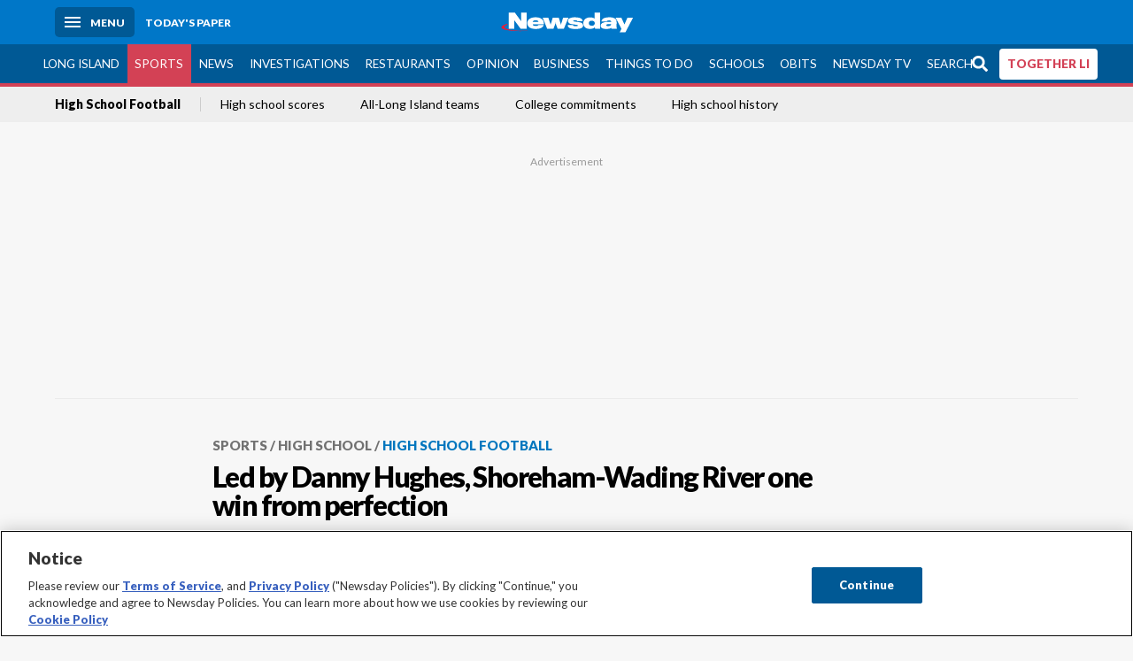

--- FILE ---
content_type: text/html; charset=utf-8
request_url: https://www.newsday.com/sports/high-school/football/shoreham-wading-river-one-win-from-perfection-t34685
body_size: 33177
content:
<!DOCTYPE html><html lang="en"><head><meta charSet="utf-8" data-next-head=""/><meta name="viewport" content="width=device-width" data-next-head=""/><link rel="preconnect" href="https://cdn.cookielaw.org" data-next-head=""/><link rel="dns-prefetch" href="https://cdn.cookielaw.org" data-next-head=""/><link rel="preconnect" href="https://htlbid.com" data-next-head=""/><link rel="dns-prefetch" href="https://htlbid.com" data-next-head=""/><link rel="preconnect" href="https://loader.newsday.com" data-next-head=""/><link rel="dns-prefetch" href="https://loader.newsday.com" data-next-head=""/><link rel="preconnect" href="https://cdn.bc0a.com" data-next-head=""/><link rel="dns-prefetch" href="https://cdn.bc0a.com" data-next-head=""/><link rel="preconnect" href="https://widgets.sports.gracenote.com/" data-next-head=""/><link rel="dns-prefetch" href="https://widgets.sports.gracenote.com/" data-next-head=""/><title data-next-head="">Led by Danny Hughes, Shoreham-Wading River one win from perfection - Newsday</title><meta name="robots" content="index,follow,noarchive" data-next-head=""/><meta name="twitter:card" content="summary_large_image" data-next-head=""/><meta name="twitter:site" content="@newsday" data-next-head=""/><meta name="twitter:creator" content="@newsday" data-next-head=""/><meta property="og:title" content="Led by Danny Hughes, Shoreham-Wading River one win from perfection" data-next-head=""/><meta property="og:url" content="https://www.newsday.com/sports/high-school/football/shoreham-wading-river-one-win-from-perfection-t34685" data-next-head=""/><meta property="og:type" content="article" data-next-head=""/><meta property="og:image" content="https://cdn.newsday.com/ace/c:MzIzOTQyYjgtNDQ4ZC00:YjgtNDQ4ZC00NTJmMTcz/landscape/1280" data-next-head=""/><meta property="og:site_name" content="Newsday" data-next-head=""/><link rel="canonical" href="https://www.newsday.com/sports/high-school/football/shoreham-wading-river-one-win-from-perfection-t34685" data-next-head=""/><meta name="apple-itunes-app" content="app-id=358571317, affiliate-data=, app-argument=https://itunes.apple.com/us/app/newsday/id358571317?mt=8" data-next-head=""/><meta name="msvalidate.01" content="AC41EB10D1EC6B5358F0ECA0E861CCAA" data-next-head=""/><meta name="theme-color" content="#0077c8" data-next-head=""/><meta name="google-site-verification" content="WS-IPs_DqbPtrQ9XhKPi_32a-1spE4tjsjhWUqwVVns" data-next-head=""/><meta name="application-name" content="Newsday" data-next-head=""/><meta name="fb:pages" content="19175874448" data-next-head=""/><meta name="origin-trial" content="AxNC/9eKMmjjy1dTV1CFOUFT7kXZR87jH426QDYyiSzWBNkMnd8eKsK1/[base64]" data-next-head=""/><meta name="fb:app_id" content="147686468041" data-next-head=""/><meta name="twitter:image" content="https://cdn.newsday.com/ace/c:MzIzOTQyYjgtNDQ4ZC00:YjgtNDQ4ZC00NTJmMTcz/landscape/1280" data-next-head=""/><meta name="twitter:app:id:iphone" content="358571317" data-next-head=""/><meta name="twitter:app:id:ipad" content="358571317" data-next-head=""/><meta name="twitter:app:id:googleplay" content="com.pagesuite.newsday" data-next-head=""/><meta name="keywords" content="High School, Suffolk, high school football suffolk shoreham wading river elwood article newsday live, Local, Football, Sports" data-next-head=""/><meta name="sailthru.title" content="Led by Danny Hughes, Shoreham-Wading River one win from perfection" data-next-head=""/><meta name="sailthru.date" content="2014-11-23T02:05:00.048Z" data-next-head=""/><meta name="sailthru.author" content="GREGG SARRA" data-next-head=""/><meta name="onecmsid" data-next-head=""/><link rel="alternate" href="android-app://com.pagesuite.newsday/https://www.newsday.com/json/sports/high-school/football/shoreham-wading-river-one-win-from-perfection-t34685" data-next-head=""/><link rel="alternate" href="ios-app://com.pagesuite.newsday/https://www.newsday.com/json/sports/high-school/football/shoreham-wading-river-one-win-from-perfection-t34685" data-next-head=""/><link rel="alternate" type="application/rss+xml" title="Most recent from newsday.com" href="https://www.newsday.com/api/rss/recent" data-next-head=""/><link rel="preconnect" href="https://fonts.gstatic.com" crossorigin="true"/><link rel="preload" as="style" href="https://fonts.googleapis.com/css2?family=Lato:wght@400;700;900&amp;family=Work+Sans:wght@600;800&amp;display=swap"/><link rel="preload" href="/_next/static/css/2a7892bca2d326da.css" as="style"/><link rel="preload" href="/_next/static/css/da1c666263cdb2c2.css" as="style"/><link rel="preload" href="/_next/static/css/88be292609642ac0.css" as="style"/><script type="application/ld+json" data-next-head="">{"@context":"https://schema.org/","@type":"NewsArticle","mainEntityOfPage":"https://www.newsday.com/sports/high-school/football/shoreham-wading-river-one-win-from-perfection-t34685","headline":"Led by Danny Hughes, Shoreham-Wading River one win from perfection","image":"https://cdn.newsday.com/ace/c:MzIzOTQyYjgtNDQ4ZC00:YjgtNDQ4ZC00NTJmMTcz/landscape/1280","datePublished":"2014-11-23T02:05:00.048Z","dateModified":"2014-11-23T02:05:00.048Z","articleSection":"Sports","keywords":["High School,Suffolk,high school football suffolk shoreham wading river elwood article newsday live,Local,Football,Sports"],"author":{"@type":"Person","name":"Gregg Sarra","url":"https://www.newsday.com/people/gregg-sarra"},"publisher":{"@type":"Organization","name":"Newsday","logo":{"@type":"ImageObject","url":"https://cdn.newsday.com/projects/logos/nd-logo-square.jpg"}},"isAccessibleForFree":"False","hasPart":{"@type":"WebPageElement","isAccessibleForFree":"False","cssSelector":".contentAccess"}}</script><script type="application/ld+json" data-next-head="">{"@context":"http://schema.org/","@type":"BreadcrumbList","itemListElement":[{"@type":"ListItem","position":1,"name":"Sports","item":"https://www.newsday.com/sports"},{"@type":"ListItem","position":2,"name":"High School","item":"https://www.newsday.com/sports/high-school"},{"@type":"ListItem","position":3,"name":"High School Football","item":"https://www.newsday.com/sports/high-school/football"}]}</script><link rel="preload" as="image" imageSrcSet="/_next/image?url=https%3A%2F%2Fcdn.newsday.com%2Fimage-service%2Fversion%2Fc%3AMzIzOTQyYjgtNDQ4ZC00%3AYjgtNDQ4ZC00NTJmMTcz%2Fhughes-cropped.jpg%3Ff%3DLandscape%2B16%253A9%26w%3D770%26q%3D1&amp;w=828&amp;q=80 1x, /_next/image?url=https%3A%2F%2Fcdn.newsday.com%2Fimage-service%2Fversion%2Fc%3AMzIzOTQyYjgtNDQ4ZC00%3AYjgtNDQ4ZC00NTJmMTcz%2Fhughes-cropped.jpg%3Ff%3DLandscape%2B16%253A9%26w%3D770%26q%3D1&amp;w=1920&amp;q=80 2x" data-next-head=""/><link rel="stylesheet" href="https://fonts.googleapis.com/css2?family=Lato:wght@400;900&amp;family=Work+Sans:wght@700&amp;display=swap"/><script id="nd_admiral_load" data-nscript="beforeInteractive">!(function(b,_name){b[_name]=b[_name]||function n(){(n.q=n.q||[]).push(arguments)},b[_name].v=b[_name].v||2,b[_name].s="3";!(function(b,n,v,U,Q){function V(U,Q){try{V=b.localStorage,(U=JSON.parse(V[decodeURI(decodeURI('%67%256%35t%49%257%34%65%256%64'))](v)).lgk||[])&&(Q=b[n].pubads())&&U.forEach((function(b){b&&b[0]&&Q.setTargeting(b[0],b[1]||"")}))}catch(q){}var V}try{(Q=b[n]=b[n]||{}).cmd=Q.cmd||[],typeof Q.pubads===U?V():typeof Q.cmd.unshift===U?Q.cmd.unshift(V):Q.cmd.push(V)}catch(q){}})(window,decodeURI(decodeURI('%2567%6fog%25%36ce%74%61%67')),"_a"+decodeURI(decodeURI("Q%2553%2530%253%31%25%352%55%254%65%254%36%4e%2530%56%25%34%34%25%34%65jI5%254f%2544%25591%25%34e%54Q%25%333%51j%254%36B%25%351%7a%56%25%34%35%2551%6b%2545t%254%64Q")),"function");;})(window,decodeURI(decodeURI('%61d%256d%25%36%39r%2561%25%36c')));!(function(b,n,v,U){v=b.createElement(n),b=b.getElementsByTagName(n)[0],v.async=1,v.src="https://lunchroomlock.com/assets/qcppv5s8xe55-prod.js",(U=0)&&U(v),b.parentNode.insertBefore(v,b)})(document,"script");</script><link rel="stylesheet" href="/_next/static/css/2a7892bca2d326da.css" data-n-g=""/><link rel="stylesheet" href="/_next/static/css/da1c666263cdb2c2.css" data-n-p=""/><link rel="stylesheet" href="/_next/static/css/88be292609642ac0.css" data-n-p=""/><noscript data-n-css=""></noscript><script defer="" noModule="" src="/_next/static/chunks/polyfills-42372ed130431b0a.js"></script><script id="layout_dep_js_1" src="https://htlbid.com/v3/newsdayv2.com/htlbid.js" defer="" data-nscript="beforeInteractive"></script><script id="layout_dep_js_3" src="https://loader.newsday.com/prod/newsday/loader.min.js" defer="" data-nscript="beforeInteractive"></script><script src="/_next/static/chunks/webpack-13962512a9c2892d.js" defer=""></script><script src="/_next/static/chunks/framework-77dff60c8c44585c.js" defer=""></script><script src="/_next/static/chunks/main-227da73f4f5f6f2b.js" defer=""></script><script src="/_next/static/chunks/pages/_app-70e617976dce4370.js" defer=""></script><script src="/_next/static/chunks/bf32f307-377112fe9163e65f.js" defer=""></script><script src="/_next/static/chunks/58474bfb-8fb86143ed249a61.js" defer=""></script><script src="/_next/static/chunks/2734-55f1a75d887f91fd.js" defer=""></script><script src="/_next/static/chunks/4265-2659000e4d6b6b4a.js" defer=""></script><script src="/_next/static/chunks/4232-bdb409b8a99ee1e0.js" defer=""></script><script src="/_next/static/chunks/2840-15986562d44d0257.js" defer=""></script><script src="/_next/static/chunks/7915-9404091a8a8ccc2e.js" defer=""></script><script src="/_next/static/chunks/pages/%5B...pages%5D-7339dd09c3d64545.js" defer=""></script><script src="/_next/static/newsday-prod-20260107112641/_buildManifest.js" defer=""></script><script src="/_next/static/newsday-prod-20260107112641/_ssgManifest.js" defer=""></script></head><body><link rel="preload" as="image" href="/img/newsdayLogo.svg"/><link rel="preload" as="image" imageSrcSet="/_next/image?url=https%3A%2F%2Fcdn.newsday.com%2Fimage-service%2Fversion%2Fc%3AMzIzOTQyYjgtNDQ4ZC00%3AYjgtNDQ4ZC00NTJmMTcz%2Fhughes-cropped.jpg%3Ff%3DLandscape%2B16%253A9%26w%3D770%26q%3D1&amp;w=828&amp;q=80 1x, /_next/image?url=https%3A%2F%2Fcdn.newsday.com%2Fimage-service%2Fversion%2Fc%3AMzIzOTQyYjgtNDQ4ZC00%3AYjgtNDQ4ZC00NTJmMTcz%2Fhughes-cropped.jpg%3Ff%3DLandscape%2B16%253A9%26w%3D770%26q%3D1&amp;w=1920&amp;q=80 2x"/><link rel="preload" as="image" href="https://assets.projects.newsday.com/logos/newsday-logo-200-white.svg"/><link rel="shortcut icon" href="/img/newsday/favicon.ico" type="image/x-icon"/><link rel="apple-touch-icon" sizes="180x180" href="/img/newsday/apple-touch-icon-120x120.png"/><link rel="alternate" type="application/rss+xml" title="Most recent from newsday.com" href="/api/rss/recent"/><div id="__next"><header class="masthead Header_masthead__Hx970" role="banner" id="masthead"><div class="container Header_container__v4Zn3 container"><div class="headL Header_headL__oPmVA"><a href="#site-content" class="skip-play Header_skip-play__43P67">Skip to content</a><button class="menu-btn Header_menu-btn__jp_j9 mBtn" aria-label="Menu"><span></span><em>Menu</em></button><a class="actToggle sBtn Header_sBtn__ICOAX ss" href="https://paper.newsday.com"><em>Today&#x27;s paper</em></a></div><a class="logo Header_logo__X2AKx" href="/"><img alt="Newsday" src="/img/newsdayLogo.svg" width="140" height="48"/></a><div class="headR Header_headR__JJ9vo"></div></div></header><div class="sub-nav Header_sub-nav__ur3AV"><div class="container Header_container__v4Zn3 container"><div class="searchBox" data-step="9" data-intro="We&#x27;ve upgraded our search engine to help you find exactly what you are looking for."></div><nav id="nav"><a class="long-island Header_long-island__YP6aY" href="/long-island">Long Island</a><a class="sports Header_sports__giLm0 active Header_active__Ly_zN" href="/sports">Sports</a><a class="news" href="/news/nation">News</a><a class="investigations" href="/long-island/investigations">Investigations</a><a class="restaurants" href="/lifestyle/restaurants">Restaurants</a><a class="opinion Header_opinion__lFa75" href="/opinion">Opinion</a><a class="business Header_business__4VxOu" href="/business">Business</a><a class="things-to-do" href="/lifestyle">Things to Do</a><a class="schools" href="/long-island/education">Schools</a><a class="obits" href="https://www.legacy.com/obituaries/newsday/">Obits</a><a class="newsday-tv" href="https://tv.newsday.com">Newsday TV</a><a class="search Header_search__2K7dz" href="/search/stories">Search</a><a class="together-li" href="/together-li">TOGETHER LI</a></nav></div></div><div class="pane SandwichNav_pane__yAJ50"><button aria-label="Close" class="x SandwichNav_x__tNljz btn"></button><section class="weather Weather_weather__eLJLz placeholder Weather_placeholder__P8UXq"></section></div><div class="trending-nav Header_trending-nav__antym"><div class="container Header_container__v4Zn3 container"><nav id="trendingSubNav"><a class="nd-link" href="/sports/high-school/football">High School Football</a><a class="nd-link" href="https://scores.newsday.com/sports/highschool/">High school scores</a><a class="nd-link" href="/sports/high-school/all-long-island">All-Long Island teams</a><a class="nd-link" href="/commitments">College commitments</a><a class="nd-link" href="/sports/high-school/history">High school history</a></nav></div><div class="scroll-progress"><div class="bar" style="width:0%"></div></div></div><main class="container "><article class="story ux full sports high-school high-school-football"><div class="ad ad_ad__OKN7W full-banner ad_full-banner__KM541 top ad_top__rbWy5"></div><header id="head" class="page-top PageHeader_page-top__6JoVN"><strong class="breadcrumb Breadcrumbs_breadcrumb__U3L3W"><a class="nd-link" href="/sports">Sports</a><a class="nd-link" href="/sports/high-school">High School</a><a class="nd-link" href="/sports/high-school/football">High School Football</a></strong><h1>Led by Danny Hughes, Shoreham-Wading River one win from perfection</h1></header><div class="primary"><figure class="img Image_img__VNXHO landscape eager"><img alt="Shoreham-Wading River&#x27;s Danny Hughes breaks several tackles and goes 67..." loading="eager" width="770" height="433.125" decoding="async" data-nimg="1" style="color:transparent" srcSet="/_next/image?url=https%3A%2F%2Fcdn.newsday.com%2Fimage-service%2Fversion%2Fc%3AMzIzOTQyYjgtNDQ4ZC00%3AYjgtNDQ4ZC00NTJmMTcz%2Fhughes-cropped.jpg%3Ff%3DLandscape%2B16%253A9%26w%3D770%26q%3D1&amp;w=828&amp;q=80 1x, /_next/image?url=https%3A%2F%2Fcdn.newsday.com%2Fimage-service%2Fversion%2Fc%3AMzIzOTQyYjgtNDQ4ZC00%3AYjgtNDQ4ZC00NTJmMTcz%2Fhughes-cropped.jpg%3Ff%3DLandscape%2B16%253A9%26w%3D770%26q%3D1&amp;w=1920&amp;q=80 2x" src="/_next/image?url=https%3A%2F%2Fcdn.newsday.com%2Fimage-service%2Fversion%2Fc%3AMzIzOTQyYjgtNDQ4ZC00%3AYjgtNDQ4ZC00NTJmMTcz%2Fhughes-cropped.jpg%3Ff%3DLandscape%2B16%253A9%26w%3D770%26q%3D1&amp;w=1920&amp;q=80"/><figcaption><p>Shoreham-Wading River&#x27;s Danny Hughes breaks several tackles and goes 67 yards for the TD during the Suffolk IV football final on Saturday, Nov. 22 at Stony Brook.<!-- --> Credit: George A. Faella</p></figcaption></figure><div class="byline Byline_byline__7W6Ao"><strong>By <!-- -->GREGG SARRA</strong><a href="mailto:gregg.sarra@newsday.com?subject=Led by Danny Hughes, Shoreham-Wading River one win from perfection">gregg.sarra@newsday.com</a><a class="tweet-handle Byline_tweet-handle__gK8cP" href="https://twitter.com/Gregg_Sarra"><svg class="icon Icon_icon__Haypr" focusable="false" aria-hidden="true"><use href="/img/site-icon-sprites.svg?v=newsday-prod-20260107112641#x-social-logo"></use></svg>@Gregg_Sarra</a><time dateTime="2014-11-23T02:05:00.048Z">November 22, 2014</time></div><div class="share-frame-v2 share-tools_share-frame-v2__hJdMo"><div class="share-tools share-tools_share-tools__viyV_" style="display:none"><a class="fb share-tools_fb__qjq2r" rel="noopener noreferrer" href="https://www.facebook.com/sharer/sharer.php?u=https://www.newsday.com/sports/high-school/football/shoreham-wading-river-one-win-from-perfection-t34685?utm_medium=site_share_tools&amp;utm_campaign=share_icons&amp;utm_source=facebook" width="600" height="360" target="_blank"><svg class="icon Icon_icon__Haypr" focusable="false" aria-hidden="true"><use href="/img/site-icon-sprites.svg?v=newsday-prod-20260107112641#facebook-f"></use></svg> </a><a class="tw share-tools_tw__4oYAb" rel="noopener noreferrer" href="https://twitter.com/intent/tweet?text=Led%20by%20Danny%20Hughes,%20Shoreham-Wading%20River%20one%20win%20from%20perfection&amp;url=https://www.newsday.com/sports/high-school/football/shoreham-wading-river-one-win-from-perfection-t34685?utm_medium=site_share_tools&amp;utm_campaign=share_icons&amp;utm_source=twitter&amp;via=Newsday" data-mention="@Newsday" width="550" height="440" target="_blank"><svg class="icon Icon_icon__Haypr" focusable="false" aria-hidden="true"><use href="/img/site-icon-sprites.svg?v=newsday-prod-20260107112641#x-social-logo"></use></svg> </a><a class="env share-tools_env__4tzBA" href="mailto:?subject=Led%20by%20Danny%20Hughes,%20Shoreham-Wading%20River%20one%20win%20from%20perfection&amp;body=,%0D%0Ahttps://www.newsday.com/sports/high-school/football/shoreham-wading-river-one-win-from-perfection-t34685?utm_medium=site_share_tools&amp;utm_campaign=share_icons&amp;utm_source=email" data-rel="external"><svg class="icon Icon_icon__Haypr" focusable="false" aria-hidden="true"><use href="/img/site-icon-sprites.svg?v=newsday-prod-20260107112641#envelope"></use></svg> </a><button class="print-btn share-tools_print-btn__9hb3X print"><svg class="icon Icon_icon__Haypr" focusable="false" aria-hidden="true"><use href="/img/site-icon-sprites.svg?v=newsday-prod-20260107112641#print"></use></svg></button></div><button class="share-toggle"><svg class="icon Icon_icon__Haypr" focusable="false" aria-hidden="true"><use href="/img/site-icon-sprites.svg?v=newsday-prod-20260107112641#share"></use></svg>Share</button></div><div class="contentAccess"><div class="continue-reading ContinueReading_continue-reading__uTArZ active ContinueReading_active__SOMMR" style="max-height:100%"><p>Another game, another goal.</p><p>Shoreham-Wading River (11-0) achieved a big one Saturday by winning its first county football championship. Now comes the ultimate challenge, the Long Island Class IV title game next Sunday against Roosevelt (11-0).</p><p>Winning was important, of course, but SWR&#x27;s Danny Hughes ran with a dual purpose in the 47-10 victory over Glenn.</p><div class=""></div><p>The 6-5, 210-pound quarterback gained 301 yards on 22 carries and scored six touchdownsbefore a crowd of more than 2,000 at Stony Brook University&#x27;s LaValle Stadium.</p><p>Hughes also passed for 100 yards in a balanced attack that scored on eight of its first nine possessions.</p><div class="newsletter-widget Newsletter_newsletter-widget__8z2gu ux Newsletter_ux__Xr3cN"><div><strong for="userContact">Sign up for our High School Sports newsletter</strong><p>Follow your favorite local high school sports teams and get scores, highlights and rankings every Monday and Friday.</p><p class="frequency"></p></div><div><form id="signup_form_ND_edit_high_school_sports_masterlist" class="subscribeForm" action="" method="POST"><input type="email" name="email"/><input class="" type="email" placeholder="Email address" required="" autoComplete="email" name="8d3a9351236b1b7eafc1f0a22e0d9e3e"/><button class="btn">Sign up</button></form></div><p class="disclaimer Newsletter_disclaimer__KROmB">By clicking Sign up, you agree to our<!-- --> <a class="nd-link" href="/privacy">privacy policy</a>.</p></div><p>&quot;He refused to be tackled and wasn&#x27;t going to let this opportunity get away from us,&#x27;&#x27; coach Matt Millheiser said. &quot;He played with so much heart, as did all of our guys.&#x27;&#x27;</p><p>Hughes and the Wildcats were focused on winning the county title, but the memory of Tom Cutinella also was a driving force.</p><div class="embed-photo-list embedphotolist_embed-photo-list__9PN6s"><a class="nd-link" href="/sports/high-school/football/suffolk-iv-high-school-football-final-shoreham-wading-river-vs-glenn-pictures-t28311"><figure class="img Image_img__VNXHO landscape lazy"><img alt="" loading="lazy" width="770" height="433.125" decoding="async" data-nimg="1" style="color:transparent" srcSet="/_next/image?url=https%3A%2F%2Fcdn.newsday.com%2Fimage-service%2Fversion%2Fc%3AMzBhYWY0YWEtMmVkOC00%3AYWEtMmVkOC00MGViYjI2%2Fsksuffolk4footfinals22.jpg%3Ff%3DLandscape%2B16%253A9%26w%3D770%26q%3D1&amp;w=828&amp;q=80 1x, /_next/image?url=https%3A%2F%2Fcdn.newsday.com%2Fimage-service%2Fversion%2Fc%3AMzBhYWY0YWEtMmVkOC00%3AYWEtMmVkOC00MGViYjI2%2Fsksuffolk4footfinals22.jpg%3Ff%3DLandscape%2B16%253A9%26w%3D770%26q%3D1&amp;w=1920&amp;q=80 2x" src="/_next/image?url=https%3A%2F%2Fcdn.newsday.com%2Fimage-service%2Fversion%2Fc%3AMzBhYWY0YWEtMmVkOC00%3AYWEtMmVkOC00MGViYjI2%2Fsksuffolk4footfinals22.jpg%3Ff%3DLandscape%2B16%253A9%26w%3D770%26q%3D1&amp;w=1920&amp;q=80"/></figure><span class="btn embedphotolist_btn__DMcSu angle"><strong>SEE PHOTOS</strong>Suffolk IV final<i class="fa fa-angle-right"></i></span></a></div><p>&quot;We had this opportunity to reach some of the goals that Tommy had,&quot; Millheiser said of Cutinella, who died Oct. 1 after a collision with a Glenn player, &quot;and one of those was to win a county championship.&quot;</p><p>Hughes was unstoppable. He rushed for four first-half touchdowns and added two early in the fourth quarter before exiting the game with the starting offense to a standing ovation.</p><p>&quot;I wanted to win this game more than anything and I played with a real sense of purpose,&#x27;&#x27; said Hughes, who rushed for 188 yards in the first half as the Wildcats built a 30-10 lead. &quot;I gave it all I had for our community and for my friend Tom. I played for them and I played for him.&#x27;&#x27;</p><div class=""></div><p>Hughes drove the Wildcats 52 yards in seven plays and made it 7-0 on a 1-yard run with 8:00 left in the first quarter.</p><div class="embed-photo-list embedphotolist_embed-photo-list__9PN6s"><a class="nd-link" href="/sports/high-school/football/300-yard-rushers-in-long-island-history-j57536"><figure class="img Image_img__VNXHO landscape lazy"><img alt="" loading="lazy" width="770" height="433.125" decoding="async" data-nimg="1" style="color:transparent" srcSet="/_next/image?url=https%3A%2F%2Fcdn.newsday.com%2Fimage-service%2Fversion%2Fc%3AN2E4NDlmNjEtODBmNi00%3ANjEtODBmNi00YjkyMTQ3%2F400-rushers-kuinlan-484.jpg%3Ff%3DLandscape%2B16%253A9%26w%3D770%26q%3D1&amp;w=828&amp;q=80 1x, /_next/image?url=https%3A%2F%2Fcdn.newsday.com%2Fimage-service%2Fversion%2Fc%3AN2E4NDlmNjEtODBmNi00%3ANjEtODBmNi00YjkyMTQ3%2F400-rushers-kuinlan-484.jpg%3Ff%3DLandscape%2B16%253A9%26w%3D770%26q%3D1&amp;w=1920&amp;q=80 2x" src="/_next/image?url=https%3A%2F%2Fcdn.newsday.com%2Fimage-service%2Fversion%2Fc%3AN2E4NDlmNjEtODBmNi00%3ANjEtODBmNi00YjkyMTQ3%2F400-rushers-kuinlan-484.jpg%3Ff%3DLandscape%2B16%253A9%26w%3D770%26q%3D1&amp;w=1920&amp;q=80"/></figure><span class="btn embedphotolist_btn__DMcSu angle"><strong>SEE PHOTOS</strong>300-yard rushers in Long Island history<i class="fa fa-angle-right"></i></span></a></div><p>&quot;He set the tone,&#x27;&#x27; said sophomore defensive end Ethan Wiederkehr, who had seven tackles, including two for a loss. &quot;We were getting a good push and he was flying through some big holes.&#x27;&#x27;</p><p>Hughes&#x27; second touchdown was spectacular. On second-and-20, Hughes scrambled around right end, where he was met by two defenders on the sideline at the Shoreham 30. Instead of going out of bounds, Hughes slammed into the tacklers, broke free and ran across the field against the grain toward daylight. He dodged another tackler and ran over a defensive back before sprinting away for a 76-yard score and a 20-10 lead.</p><p>Hughes&#x27; third touchdown was a show of power. He ran through the right side of the line and slammed into the second level, where the smaller Glenn defenders tried to slow his momentum. Hughes bulled them the final 9 yards into the end zone to make it 30-10.</p><p>&quot;He was the best player on the field,&#x27;&#x27; Glenn coach Dave Shanahan said. &quot;We&#x27;re happy for the Shoreham-Wading River community and for their program. They played a great football game.&#x27;&#x27;</p><div class=""></div><div class="byline Byline_byline__7W6Ao ux Byline_ux__K0907 bot Byline_bot__Vn8AK"><a class="author-image Byline_author-image__kHthS" href="https://www.newsday.com/people/gregg-sarra"><img alt="Gregg Sarra" loading="lazy" width="88" height="104" decoding="async" data-nimg="1" style="color:transparent" srcSet="/_next/image?url=https%3A%2F%2Fcdn.newsday.com%2Fimage-service%2Fversion%2Fc%3AYmM1ZTQyZWQtZDUwZC00%3AZWQtZDUwZC00YTkxMzli%2Fimage.jpg%3Ff%3DMugshot%26w%3D100%26q%3D1&amp;w=96&amp;q=75 1x, /_next/image?url=https%3A%2F%2Fcdn.newsday.com%2Fimage-service%2Fversion%2Fc%3AYmM1ZTQyZWQtZDUwZC00%3AZWQtZDUwZC00YTkxMzli%2Fimage.jpg%3Ff%3DMugshot%26w%3D100%26q%3D1&amp;w=256&amp;q=75 2x" src="/_next/image?url=https%3A%2F%2Fcdn.newsday.com%2Fimage-service%2Fversion%2Fc%3AYmM1ZTQyZWQtZDUwZC00%3AZWQtZDUwZC00YTkxMzli%2Fimage.jpg%3Ff%3DMugshot%26w%3D100%26q%3D1&amp;w=256&amp;q=75"/></a><div><strong>By <a class="nd-link" href="/people/gregg-sarra">Gregg Sarra</a></strong><div><a href="mailto:gregg.sarra@newsday.com">gregg.sarra@newsday.com</a><a class="tweet-handle Byline_tweet-handle__gK8cP" href="https://twitter.com/Gregg_Sarra"><svg class="icon Icon_icon__Haypr" focusable="false" aria-hidden="true"><use href="/img/site-icon-sprites.svg?v=newsday-prod-20260107112641#x-social-logo"></use></svg>@Gregg_Sarra</a></div></div><p>
	Gregg Sarra is Newsday&#x27;s high school sports editor and has been on the beat since the mid-1980s.
</p></div></div></div><div class="ad ad_ad__OKN7W mobvar ad_mobvar__C_aXw"></div></div><div class="secondary"></div><div id="pageData" data-omni="{&quot;setblockedsite&quot;:&quot;metered&quot;,&quot;setblocked&quot;:&quot;metered&quot;,&quot;aceID&quot;:&quot;1.9645198&quot;,&quot;deskID&quot;:&quot;&quot;}"></div><div class="nativo"></div></article></main><style id="nd_custom_site_css">/* to remove border from module */
.module.no-bar .mod-head {
  border-bottom: 0;
}

/* dangerous roads ticker */
.dangerous-roads-ticker {
  background: white;
  .mod-head {
     background: white; 
    margin-top: 4px;
    h2 {
      padding: 22px 0 0 0;
    }
    img {
      width: 250px;
    }
    svg {
      display:none;
    }
  }
}

a.Expose_headline-component__CPIUR svg {
     height: 40px;
}
 .newsday time + time{
    display:none;
}

/* Begin Home Page Game Promos */
.headline-item.game-promo {
  width: 100%;
  position: relative;
  background-color: #fff;
  display: block;
  border-top: 4px solid #f7f7f7;
  padding: 22px;
  page-break-inside: avoid;
  break-inside: avoid;
  overflow: hidden;
}

.headline-item.game-promo figure {
  margin-left: 22px;
  float: right;
  width: 125px;
  line-height: 0;
  margin-bottom: 0;
}

.headline-item.game-promo p {
  color: #666;
  margin: 5px 0 0;
  line-height: 1.4;
  font-size: 1.4rem;
}
/* End Home Page Game Promos */

/* Fixing Weather Layer Image; ACE-1735 */
.wxmap--src-widgets-map-components-layouts-default-layers-layers-modal__tab-content img {
width: auto;
}

/* Feed Me Shorts over VV module on HP (ACE-2216) */

#Vertical-videos > .mod-head {
    position: relative;
}

[id*="Vertical-videos"].carousel-frame > .mod-head svg {
    width: 250px;
}

/* Fixes misaligned top media animations */
article.full[class*=ux] .primary>figure[class*=vdx] {
  margin: 0 auto 22px!important;
}
/* fixes summary box in single column page (movie review) ACE-2655 */
@media (min-width: 970px) {
  .contentAccess > .summary {
    position: relative;
    right: -100px;
  }
}

/* styles for Together LI navigation */
#nav a.together-li {
    background: #FFF;
    color: #d34155;
    border-radius: 4px;
    height: 35px;
    font-weight: 700;
}

#navMenu li.together-li div {
    background: #005995;
}

#navMenu li.together-li a {
    background: #FFF;
    color: #d34155;
    border-radius: 4px;
    margin: 11px;
      font-weight: 700;
}

/* cancels out summary box that gets pulled to the left */
.contentAccess > .summary {
  position: static;
  margin: 22px auto;
}

/* hide top banner ad */
/*.ad.top{
  display: none;
}*/

/*Beta Labels for Home PAge Promo */

#Games-promo [href*="mind-training"] time {
    display: none;
}

#Games-promo [href*="mind-training"]:after {
    position: absolute;
    top: 6px;
    left: 6px;
    content: "NEW";
    background: #f3546a;
    padding: 6px;
    border-radius: 4px;
    color: white;
    font-size: 14px;
    box-shadow: 0 1px 3px rgba(0,0,0,.5);
}

/* Homepage feedme section icon row fix */
main.newsday section#Feed-Me .headline .headline-row{
    margin: auto 0 11px;
}
</style><style id="nd_custom_section_css">select::-ms-expand { display: none; } .select { display: grid; border-radius: 6px; padding: 8px 12px; grid-template-areas: "select"; align-items: center; position: relative; max-width: 20ch; width: 100%; border: 1px solid #9baab5; cursor: pointer; align-self: center; background: linear-gradient(0deg, rgba(228,234,240,1) 0%, rgba(255,255,255,1) 100%); } .select:focus-within { outline: 0; box-shadow: inset 0 0 0 3px rgba(0,123,255,.5); } .select select, .select select:focus, .select::after { grid-area: select; border:0; background: transparent; font-size: 1.6rem; } .select::after { content: ""; justify-self: end; width: 1em; height: 0.6em; background-color: #666; -webkit-clip-path: polygon(100% 0%, 0 0%, 50% 100%); clip-path: polygon(100% 0%, 0 0%, 50% 100%); } .content-group { display: flex; flex-direction: row; gap: 11px; justify-content: flex-start; align-content: center; } .select-group { display: flex; flex-direction: row; gap: 11px; justify-content: flex-start; align-content: center; flex-wrap: wrap; flex-grow: 1; flex-basis: calc(100% - 120px); } .sponsor { margin-left: auto; align-self: center; flex-basis: 120px; } .sponsor a { font-size: 1rem; text-align: right; display: block; color: #666; } .sponsor img { display: block; margin-top: -14px; max-width: none; }</style><div class="overlay DeepLink_overlay__gokgL"></div><section class="deeplink DeepLink_deeplink__FwSYZ"><a class="close DeepLink_close__I1M0e" href="#"><svg class="icon Icon_icon__Haypr" focusable="false" aria-hidden="true"><use href="/img/site-icon-sprites.svg?v=newsday-prod-20260107112641#times"></use></svg></a><h3>Stay logged in.</h3><p>The Newsday app makes it easier to access content without having to log in.</p><div><a class="btn DeepLink_btn__ifZIk" href="#">Read<!-- --> in the app</a></div><div></div></section><script id="layout_dep_js_7" strategy="beforeInteractive" src="https://cdn.cookielaw.org/consent/tcf.stub.js"></script><script id="layout_dep_js_8" strategy="beforeInteractive" data-domain-script="5713c53d-3211-42c9-a5b3-6dc8a2324a11" src="https://cdn.cookielaw.org/scripttemplates/otSDKStub.js"></script><script id="layout_dep_js_9" strategy="beforeInteractive" ccpa-opt-out-ids="C0004" ccpa-opt-out-geo="ca" ccpa-opt-out-lspa="false" src="https://cdn.cookielaw.org/opt-out/otCCPAiab.js"></script><div class="footer-search Footer_footer-search__kCHWA"><strong>Didn&#x27;t find what you were looking for?</strong><form name="search-form" action="" method="GET"><fieldset><input type="search" class="text" placeholder="Search newsday.com" autoComplete="off" autoCorrect="off" maxLength="512"/><button value="Search" class="ltBtn" type="submit" aria-label="Search"><svg class="icon Icon_icon__Haypr" focusable="false" aria-hidden="true"><use href="/img/site-icon-sprites.svg?v=newsday-prod-20260107112641#search"></use></svg></button></fieldset></form></div><div class="ad ad_ad__OKN7W full-banner ad_full-banner__KM541 bottom"></div><div class="fixed-modal NDDefaultMobile_fixed-modal__UKiPB"><div class="mobile-toaster-container NDDefaultMobile_mobile-toaster-container__wVNmF ab-newsday-theme-mobile NDDefaultMobile_ab-newsday-theme-mobile__1qtWZ"><img class="nd-logo _MobileComponents_nd-logo__28qn7" src="https://assets.projects.newsday.com/logos/newsday-logo-200-white.svg" alt="Newsday Logo"/><button class="close-button _MobileComponents_close-button__CSfhg white-x _MobileComponents_white-x__cLoXf" aria-label="close"><svg class="icon Icon_icon__Haypr" focusable="false" aria-hidden="true"><use href="/img/site-icon-sprites.svg?v=newsday-prod-20260107112641#times"></use></svg></button><span>SUBSCRIBE</span><p>Unlimited Digital Access<span>Only 25¢</span>for 6 months</p><div class="cta NDDefaultMobile_cta__GR3FC"><a class="buyDigital" href="https://subscribe.newsday.com/Subscribe5?sitecode=Ncom&amp;ofrgp_code=paywallToasterMobilePw240049ControlA&amp;returnUrl=https%3A%2F%2Fwww.newsday.com%2Fonboarding%2F%3FclearUserState%3Dtrue">ACT NOW</a><span>SALE ENDS SOON | CANCEL ANYTIME</span></div></div></div><footer class="site-footer Footer_site-footer__HIW7S"><div id="toaster-wrap" class="subOffer fixed-bottom"></div><section id="foot" class="container"><div class="link-columns Footer_link-columns__bST4W"><nav class="col-4"><h3>Quick Links</h3><a class="nd-link" href="https://projects.newsday.com/long-island/about-us/">About Us</a><a class="nd-link" href="/subscribe/offers">Subscribe</a><a class="nd-link" href="https://paper.newsday.com">Today&#x27;s paper</a><a class="nd-link" href="/newsletters">Email newsletters</a><a class="nd-link" href="/newsday-live">Newsday Live</a><a class="nd-link" href="/careers">Careers</a><a class="nd-link" href="/manageaccount">Manage my account</a><a class="nd-link" href="/services/newsday-apps-ios-android-wdhvqyhx">Mobile &amp; TV apps</a><a class="nd-link" href="/services/contest">Contests</a><a class="nd-link" href="https://newsday.newspapers.com/">Archives</a></nav><nav class="col-4"><h3>Advertising</h3><a class="nd-link" href="/services/advertising/advertising-page-2025-lh0xyb0i">Media Kit</a><a class="nd-link" href="https://mediakit.newsday.com/brand360/">Brand 360</a><a class="nd-link" href="https://productions.newsday.com/">Newsday Productions</a><a class="nd-link" href="https://newsdayconnect.com/">Newsday Connect</a><a class="nd-link" href="/classifieds">Classifieds</a><a class="nd-link" href="https://newyorkpublicnotices.com">Public Notices</a></nav><nav class="col-4"><h3>News</h3><a class="nd-link" href="/long-island">Long Island</a><a class="nd-link" href="/sports">Sports</a><a class="nd-link" href="/opinion">Opinion</a><a class="nd-link" href="/long-island/politics">Politics</a><a class="nd-link" href="/news/nation">News</a><a class="nd-link" href="/business">Business</a><a class="nd-link" href="/long-island/towns">Towns</a><a class="nd-link" href="/sports/high-school">High school sports</a></nav><nav class="col-4"><h3>Featured</h3><a class="nd-link" href="/funbook">Funbook</a><a class="nd-link" href="https://www.legacy.com/obituaries/newsday/">Obituaries</a><a class="nd-link" href="/entertainment/crossword-puzzle">Crosswords</a><a class="nd-link" href="/lifestyle">Things to Do</a><a class="nd-link" href="/entertainment">Entertainment</a><a class="nd-link" href="/lifestyle/restaurants">Restaurants</a><a class="nd-link" href="/lifestyle/family">Family</a><a class="nd-link" href="/travel">Travel</a><a class="nd-link" href="/nextli">NextLI</a></nav></div><p><a class="nd-link" href="/privacy">Privacy Policy</a> | <a class="nd-link" href="/terms">Terms of service</a> | <a class="nd-link" href="/homedeliveryterms">Subscription terms</a> | <a class="nd-link" href="/services/cookie-policy-yzw4eicr#manage">Your ad choices</a> | <a href="#" class="ot-sdk-show-settings">Cookie Settings</a> | <a class="nd-link" href="/services/newsday-llc-privacy-policy-fasg61nc#ca_residents">California Privacy Rights</a> | <a class="nd-link" href="https://projects.newsday.com/long-island/about-us/">About Us</a> | <a class="nd-link" href="/contact">Contact Newsday</a> | <a class="nd-link" href="http://www.newsdayreprints.com/">Reprints &amp; permissions</a> | <a class="nd-link" href="/advertise">Advertise with Newsday</a> | <a class="nd-link" href="/help">Help</a></p><p class="copyright">Copyright ©<!-- -->2026<!-- --> Newsday. All rights reserved.</p><div class="soc Footer_soc___GhxV"><a class="nd-link" aria-label="Visit Newsday on Facebook" href="/facebook"><svg class="icon Icon_icon__Haypr" focusable="false" aria-hidden="true"><use href="/img/site-icon-sprites.svg?v=newsday-prod-20260107112641#facebook-f"></use></svg></a><a class="nd-link" aria-label="Visit Newsday on X" href="/twitter"><svg class="icon Icon_icon__Haypr" focusable="false" aria-hidden="true"><use href="/img/site-icon-sprites.svg?v=newsday-prod-20260107112641#x-social-logo"></use></svg></a><a class="nd-link" aria-label="Visit Newsday on Instagram" href="https://www.instagram.com/newsday"><svg class="icon Icon_icon__Haypr" focusable="false" aria-hidden="true"><use href="/img/site-icon-sprites.svg?v=newsday-prod-20260107112641#instagram"></use></svg></a></div></section></footer></div><script id="__NEXT_DATA__" type="application/json">{"props":{"pageProps":{"data":{"environment":{"baseUrl":"https://www.newsday.com","__typename":"Environment"},"page":{"path":[{"id":"contentid/Newsday.Sports.d","title":"Sports","path":"/sports","__typename":"Section"},{"id":"contentid/Newsday.Sports.HighSchool.d","title":"High School","path":"/sports/high-school","__typename":"Section"},{"id":"contentid/Newsday.Sports.HighSchool.Football.d","title":"High School Football","path":"/sports/high-school/football","__typename":"Section"},{"id":"contentid/article.1.9645198","title":"SKS4SIDE23","path":"/sports/high-school/football/shoreham-wading-river-one-win-from-perfection-t34685","__typename":"Article"}],"site":{"id":"contentid/newsday.site","title":"Newsday","path":"/","premiumType":"metered","publisherName":"Newsday Media Group","publisherLogo":null,"navigation":[{"__typename":"Section","navigation":[{"__typename":"Section","id":"contentid/Newsday.LongIsland.Columnists.d","title":"Columnists","path":"/long-island/columnists"},{"__typename":"Section","id":"contentid/Newsday.LongIsland.Crime.d","title":"Crime","path":"/long-island/crime"},{"__typename":"Section","id":"contentid/Newsday.LongIsland.Data.d","title":"Data and Maps","path":"/long-island/data"},{"__typename":"Section","id":"contentid/Newsday.LongIsland.Education.d","title":"Education","path":"/long-island/education"},{"__typename":"Section","id":"contentid/Newsday.LongIsland.Environment.d","title":"Environment","path":"/long-island/environment"},{"__typename":"Section","id":"contentid/Newsday.LongIsland.LIHistory.d","title":"History","path":"/long-island/history"},{"__typename":"Section","id":"contentid/Newsday.LongIsland.Investigations.d","title":"Investigations","path":"/long-island/investigations"},{"__typename":"Section","id":"contentid/Newsday.LongIsland.LILife.d","title":"LI Life","path":"/long-island/li-life"},{"__typename":"Section","id":"contentid/Newsday.LongIsland.Nassau.d","title":"Nassau","path":"/long-island/nassau"},{"__typename":"Section","id":"contentid/Newsday.LongIsland.Obituaries.d","title":"Obituaries","path":"/long-island/obituaries"},{"__typename":"Section","id":"contentid/Newsday.LongIsland.Politics.d","title":"Politics","path":"/long-island/politics"},{"__typename":"Section","id":"contentid/Newsday.LongIsland.Religion.d","title":"Religion","path":"/long-island/religion"},{"__typename":"Section","id":"contentid/Newsday.LongIsland.Suffolk.d","title":"Suffolk","path":"/long-island/suffolk"},{"__typename":"Section","id":"contentid/Newsday.LongIsland.Towns.d","title":"Towns","path":"/long-island/towns"},{"__typename":"Section","id":"contentid/Newsday.LongIsland.Transportation.d","title":"Transportation","path":"/long-island/transportation"}],"id":"contentid/Newsday.LongIsland.d","title":"Long Island","url":"https://www.newsday.com/long-island","path":"/long-island"},{"__typename":"Section","navigation":[],"id":"contentid/Newsday.Sports.d","title":"Sports","url":"https://www.newsday.com/sports","path":"/sports"},{"__typename":"Link","label":"News","hidden":false,"url":"/news/nation","style":"DEFAULT","reveal":false,"content":null,"relatedLinks":[]},{"__typename":"Link","label":"Investigations","hidden":false,"url":"/long-island/investigations","style":"DEFAULT","reveal":false,"content":null,"relatedLinks":[]},{"__typename":"Link","label":"Restaurants","hidden":false,"url":"/lifestyle/restaurants","style":"DEFAULT","reveal":false,"content":null,"relatedLinks":[]},{"__typename":"Section","navigation":[],"id":"contentid/Newsday.Opinion.d","title":"Opinion","url":"https://www.newsday.com/opinion","path":"/opinion"},{"__typename":"Section","navigation":[{"__typename":"Section","id":"contentid/Newsday.Business.Columnists.d","title":"Columnists","path":"/business/columnists"},{"__typename":"Section","id":"contentid/Newsday.Business.PressReleases.d","title":"Press Releases","path":"/business/press-releases"},{"__typename":"Section","id":"contentid/Newsday.Business.Technology.d","title":"Technology","path":"/business/technology"}],"id":"contentid/Newsday.Business.d","title":"Business","url":"https://www.newsday.com/business","path":"/business"},{"__typename":"Section","navigation":[],"id":"contentid/Newsday.Lifestyle.d","title":"Things to Do","url":"https://www.newsday.com/lifestyle","path":"/lifestyle"},{"__typename":"Link","label":"Schools","hidden":false,"url":"/long-island/education","style":"DEFAULT","reveal":false,"content":null,"relatedLinks":[]},{"__typename":"Link","label":"Obits","hidden":false,"url":"https://www.legacy.com/obituaries/newsday/","style":"DEFAULT","reveal":false,"content":null,"relatedLinks":[]},{"__typename":"Link","label":"Newsday TV","hidden":false,"url":"https://tv.newsday.com","style":"DEFAULT","reveal":false,"content":null,"relatedLinks":[]},{"__typename":"Link","label":"Search","hidden":false,"url":"https://www.newsday.com/search/stories","style":"DEFAULT","reveal":false,"content":null,"relatedLinks":[]},{"__typename":"Link","label":"TOGETHER LI","hidden":false,"url":"/together-li","style":"DEFAULT","reveal":false,"content":null,"relatedLinks":[]}],"specialNav":[],"subNav":[{"__typename":"Link","label":"Search","hidden":false,"url":"https://www.newsday.com/search/stories","style":"DEFAULT","reveal":false,"content":null,"relatedLinks":[]},{"__typename":"Link","label":"Home","hidden":false,"url":"/","style":"DEFAULT","reveal":false,"content":null,"relatedLinks":[]},{"__typename":"Link","label":"Long Island","hidden":false,"url":"/long-island","style":"DEFAULT","reveal":false,"content":null,"relatedLinks":[{"__typename":"Section","title":"Nassau","reveal":true,"url":"https://www.newsday.com/long-island/nassau"},{"__typename":"Section","title":"Suffolk","reveal":true,"url":"https://www.newsday.com/long-island/suffolk"},{"__typename":"Section","title":"Crime","reveal":false,"url":"https://www.newsday.com/long-island/crime"},{"__typename":"Section","title":"Politics","reveal":false,"url":"https://www.newsday.com/long-island/politics"},{"__typename":"Section","title":"Towns","reveal":false,"url":"https://www.newsday.com/long-island/towns"},{"__typename":"Section","title":"Investigations","reveal":false,"url":"https://www.newsday.com/long-island/investigations"},{"__typename":"Section","title":"Data and Maps","reveal":false,"url":"https://www.newsday.com/long-island/data"},{"__typename":"Section","title":"LI Life","reveal":false,"url":"https://www.newsday.com/long-island/li-life"},{"__typename":"Section","title":"History","reveal":false,"url":"https://www.newsday.com/long-island/history"},{"__typename":"Link","label":"Obits","hidden":false,"url":"https://www.legacy.com/obituaries/newsday/","style":"DEFAULT","reveal":false,"content":null},{"__typename":"Link","label":"Commuting","hidden":false,"url":"/traffic","style":"DEFAULT","reveal":false,"content":null},{"__typename":"Section","title":"Elections","reveal":false,"url":"https://www.newsday.com/long-island/politics/elections"}]},{"__typename":"Link","label":"Investigations","hidden":false,"url":"/long-island/investigations","style":"DEFAULT","reveal":false,"content":null,"relatedLinks":[]},{"__typename":"Link","label":"Schools","hidden":false,"url":"/long-island/education","style":"DEFAULT","reveal":false,"content":null,"relatedLinks":[]},{"__typename":"Link","label":"Sports","hidden":false,"url":"/sports","style":"DEFAULT","reveal":false,"content":{"id":"contentid/Newsday.Sports.d","url":"https://www.newsday.com/sports","__typename":"Section"},"relatedLinks":[{"__typename":"Section","title":"New York Yankees","reveal":false,"url":"https://www.newsday.com/sports/baseball/yankees"},{"__typename":"Section","title":"New York Mets","reveal":true,"url":"https://www.newsday.com/sports/baseball/mets"},{"__typename":"Section","title":"New York Islanders","reveal":false,"url":"https://www.newsday.com/sports/hockey/islanders"},{"__typename":"Section","title":"New York Rangers","reveal":false,"url":"https://www.newsday.com/sports/hockey/rangers"},{"__typename":"Section","title":"New York Jets","reveal":false,"url":"https://www.newsday.com/sports/football/jets"},{"__typename":"Section","title":"New York Giants","reveal":false,"url":"https://www.newsday.com/sports/football/giants"},{"__typename":"Section","title":"New York Knicks","reveal":false,"url":"https://www.newsday.com/sports/basketball/knicks"},{"__typename":"Section","title":"Brooklyn Nets","reveal":false,"url":"https://www.newsday.com/sports/basketball/nets"},{"__typename":"Section","title":"New York Liberty","reveal":true,"url":"https://www.newsday.com/sports/basketball/liberty"},{"__typename":"Section","title":"High School","reveal":true,"url":"https://www.newsday.com/sports/high-school"},{"__typename":"Section","title":"College","reveal":false,"url":"https://www.newsday.com/sports/college"},{"__typename":"Section","title":"Columnists","reveal":false,"url":"https://www.newsday.com/sports/columnists"},{"__typename":"Section","title":"Sports video","reveal":false,"url":"https://www.newsday.com/sports/video"},{"__typename":"Link","label":"Scores","hidden":false,"url":"https://newsday.sports.gracenote.com/gamematchups","style":"DEFAULT","reveal":false,"content":null},{"__typename":"Section","title":"Baseball","reveal":false,"url":"https://www.newsday.com/sports/baseball"},{"__typename":"Section","title":"Basketball","reveal":false,"url":"https://www.newsday.com/sports/basketball"},{"__typename":"Section","title":"Boxing","reveal":false,"url":"https://www.newsday.com/sports/boxing"},{"__typename":"Section","title":"Football","reveal":false,"url":"https://www.newsday.com/sports/football"},{"__typename":"Section","title":"Golf","reveal":false,"url":"https://www.newsday.com/sports/golf"},{"__typename":"Section","title":"Hockey","reveal":false,"url":"https://www.newsday.com/sports/hockey"},{"__typename":"Section","title":"Horse Racing","reveal":false,"url":"https://www.newsday.com/sports/horse-racing"},{"__typename":"Section","title":"Media","reveal":false,"url":"https://www.newsday.com/sports/media"},{"__typename":"Section","title":"Mixed Martial Arts","reveal":false,"url":"https://www.newsday.com/sports/mixed-martial-arts"},{"__typename":"Section","title":"Motor Racing","reveal":false,"url":"https://www.newsday.com/sports/motor-racing"},{"__typename":"Section","title":"Olympics","reveal":false,"url":"https://www.newsday.com/sports/olympics"},{"__typename":"Section","title":"Soccer","reveal":false,"url":"https://www.newsday.com/sports/soccer"}]},{"__typename":"Link","label":"Newsday TV","hidden":false,"url":"https://tv.newsday.com","style":"DEFAULT","reveal":false,"content":null,"relatedLinks":[]},{"__typename":"Link","label":"TOGETHER LI","hidden":false,"url":"/together-li","style":"DEFAULT","reveal":false,"content":null,"relatedLinks":[]},{"__typename":"Link","label":"Arts \u0026 Entertainment","hidden":false,"url":"/entertainment","style":"DEFAULT","reveal":false,"content":null,"relatedLinks":[{"__typename":"Section","title":"Movies","reveal":true,"url":"https://www.newsday.com/entertainment/movies"},{"__typename":"Section","title":"TV","reveal":true,"url":"https://www.newsday.com/entertainment/tv"},{"__typename":"Section","title":"Celebrities","reveal":false,"url":"https://www.newsday.com/entertainment/celebrities"},{"__typename":"Section","title":"Music","reveal":false,"url":"https://www.newsday.com/entertainment/music"},{"__typename":"Section","title":"Books","reveal":false,"url":"https://www.newsday.com/entertainment/books"},{"__typename":"Section","title":"Theater","reveal":false,"url":"https://www.newsday.com/entertainment/theater"},{"__typename":"Link","label":"Crossword Puzzle","hidden":false,"url":"/entertainment/crossword-puzzle","style":"DEFAULT","reveal":false,"content":null},{"__typename":"Section","title":"Long Island Nostalgia","reveal":false,"url":"https://www.newsday.com/lifestyle/nostalgia"}]},{"__typename":"Link","label":"Restaurants","hidden":false,"url":"/lifestyle/restaurants","style":"DEFAULT","reveal":false,"content":null,"relatedLinks":[]},{"__typename":"Link","label":"Things To Do","hidden":false,"url":"/lifestyle","style":"DEFAULT","reveal":false,"content":null,"relatedLinks":[{"__typename":"Link","label":"Restaurants","hidden":false,"url":"/lifestyle/restaurants","style":"DEFAULT","reveal":false,"content":null},{"__typename":"Section","title":"Family","reveal":true,"url":"https://www.newsday.com/lifestyle/family"},{"__typename":"Link","label":"Recipes","hidden":false,"url":"https://www.newsday.com/lifestyle/restaurants/food-and-drink/easy-recipes-pasta-chicken-vegetables-dessert-ythucwba","style":"DEFAULT","reveal":false,"content":null},{"__typename":"Link","label":"Top 50 Restaurants","hidden":false,"url":"https://www.newsday.com/lifestyle/restaurants/long-island-top-50-restaurants-2024-c45778","style":"DEFAULT","reveal":false,"content":null},{"__typename":"Section","title":"Fashion and Shopping","reveal":false,"url":"https://www.newsday.com/lifestyle/fashion-and-shopping"},{"__typename":"Section","title":"Recreation","reveal":true,"url":"https://www.newsday.com/lifestyle/recreation"},{"__typename":"Section","title":"Retirement","reveal":false,"url":"https://www.newsday.com/lifestyle/retirement"},{"__typename":"Link","label":"Events","hidden":false,"url":"/lifestyle/long-island-events","style":"DEFAULT","reveal":false,"content":null}]},{"__typename":"Section","navigation":[],"id":"contentid/Newsday.Travel.d","title":"Travel","url":"https://www.newsday.com/travel","path":"/travel"},{"__typename":"Link","label":"News","hidden":false,"url":"/news/nation","style":"DEFAULT","reveal":false,"content":null,"relatedLinks":[{"__typename":"Section","title":"Nation/World","reveal":false,"url":"https://www.newsday.com/news/nation"},{"__typename":"Link","label":"NYC","hidden":false,"url":"/news/new-york","style":"DEFAULT","reveal":false,"content":null},{"__typename":"Link","label":"State and Region","hidden":false,"url":"/news/region-state","style":"DEFAULT","reveal":false,"content":null},{"__typename":"Section","title":"Health","reveal":true,"url":"https://www.newsday.com/news/health"},{"__typename":"Section","title":"Technology","reveal":true,"url":"https://www.newsday.com/business/technology"},{"__typename":"Section","title":"Lottery","reveal":false,"url":"https://www.newsday.com/news/lottery"}]},{"__typename":"Link","label":"Opinion","hidden":false,"url":"/opinion","style":"DEFAULT","reveal":false,"content":null,"relatedLinks":[{"__typename":"Link","label":"Matt Davies","hidden":false,"url":"https://www.newsday.com/opinion/cartoons/political-cartoons-matt-davies-newsday-2024-nwocr8a9","style":"DEFAULT","reveal":false,"content":null},{"__typename":"Section","title":"Editorials","reveal":true,"url":"https://www.newsday.com/opinion/editorials"},{"__typename":"Section","title":"Columnists","reveal":false,"url":"https://www.newsday.com/opinion/columnists"},{"__typename":"Link","label":"Letters to the Editor","hidden":false,"url":"/opinion/letters","style":"DEFAULT","reveal":false,"content":null},{"__typename":"Link","label":"Submit Your Letter","hidden":false,"url":"/opinion/letters/submitting-your-letter-nzj035rq","style":"DEFAULT","reveal":false,"content":null}]},{"__typename":"Link","label":"Business","hidden":false,"url":"/business","style":"DEFAULT","reveal":false,"content":null,"relatedLinks":[{"__typename":"Section","title":"Real Estate","reveal":false,"url":"https://www.newsday.com/real-estate"},{"__typename":"Section","title":"Technology","reveal":true,"url":"https://www.newsday.com/business/technology"},{"__typename":"Section","title":"Cars","reveal":false,"url":"https://www.newsday.com/classifieds/cars"},{"__typename":"Section","title":"Columnists","reveal":true,"url":"https://www.newsday.com/business/columnists"}]},{"__typename":"Section","navigation":[{"__typename":"Section","id":"contentid/Newsday.Databaseads.RealEstate.d","title":"Home \u0026amp; Commercial gallery","path":"/classifieds/real-estate/home-amp-commercial-gallery"}],"id":"contentid/Newsday.RealEstate.d","title":"Real Estate","url":"https://www.newsday.com/real-estate","path":"/real-estate"},{"__typename":"Link","label":"nextLI","hidden":false,"url":"https://www.newsday.com/nextli","style":"DEFAULT","reveal":false,"content":null,"relatedLinks":[]},{"__typename":"Link","label":"Obits","hidden":false,"url":"https://www.legacy.com/obituaries/newsday/","style":"DEFAULT","reveal":false,"content":null,"relatedLinks":[]},{"__typename":"Section","navigation":[],"id":"contentid/Newsday.NewsdayLive.d","title":"Newsday Live","url":"https://www.newsday.com/newsday-live","path":"/newsday-live"},{"__typename":"Section","navigation":[{"__typename":"Section","id":"contentid/Newsday.Classifieds.Cars.d","title":"Cars","path":"/classifieds/cars"},{"__typename":"Section","id":"contentid/Newsday.Classifieds.Jobs.d","title":"Jobs","path":"/classifieds/jobs"},{"__typename":"Section","id":"contentid/Newsday.Classifieds.RealEstate.d","title":"Real Estate","path":"/classifieds/real-estate"},{"__typename":"Section","id":"contentid/Newsday.Classifieds.VAT.d","title":"Virtual Ad Taker","path":"/classifieds/virtual-ad-taker"}],"id":"contentid/Newsday.Classifieds.d","title":"Classifieds","url":"https://www.newsday.com/classifieds","path":"/classifieds"},{"__typename":"Link","label":"Public Notices","hidden":false,"url":"https://newyorkpublicnotices.com/","style":"DEFAULT","reveal":false,"content":null,"relatedLinks":[]},{"__typename":"Link","label":"Special Sections","hidden":false,"url":"http://edition.pagesuite-professional.co.uk/Newsday/SpecialSections.aspx","style":"DEFAULT","reveal":false,"content":null,"relatedLinks":[]},{"__typename":"Section","navigation":[],"id":"contentid/Newsday.Classifieds.Cars.d","title":"Cars","url":"https://www.newsday.com/classifieds/cars","path":"/classifieds/cars"},{"__typename":"Section","navigation":[],"id":"contentid/Newsday.Classifieds.Jobs.d","title":"Jobs","url":"https://www.newsday.com/classifieds/jobs","path":"/classifieds/jobs"},{"__typename":"Link","label":"Crossword Puzzle","hidden":false,"url":"/entertainment/crossword-puzzle","style":"DEFAULT","reveal":false,"content":null,"relatedLinks":[]},{"__typename":"Section","navigation":[],"id":"contentid/Newsday.Games.MahjonggSolitaire.d","title":"Mahjongg","url":"https://www.newsday.com/games/mahjongg","path":"/games/mahjongg"},{"__typename":"Section","navigation":[],"id":"contentid/Newsday.Weather.d","title":"Weather","url":"https://www.newsday.com/weather","path":"/weather"},{"__typename":"Section","navigation":[],"id":"contentid/Newsday.LongIsland.Data.d","title":"Data and Maps","url":"https://www.newsday.com/long-island/data","path":"/long-island/data"},{"__typename":"Link","label":"Archives","hidden":false,"url":"https://newsday.newspapers.com/","style":"DEFAULT","reveal":false,"content":null,"relatedLinks":[]},{"__typename":"Link","label":"Contact Newsday","hidden":false,"url":"https://www.newsday.com/services/contact-newsday-lz16sefb","style":"DEFAULT","reveal":false,"content":null,"relatedLinks":[]}],"footerSubNav":[],"desktopAdzone":"/5819/nwsd.desktop/home/home","mobileAdzone":"/5819/nwsd.mobile/home","videoAdzone":"/5819/nwsd.desktop/video_gallery/home","mobileVideoAdzone":"/5819/nwsd.mobile/video_gallery","appAdzone":"/5819/newsday.mobileapp/home","videoViews":"0","desktopToaster":"nd-default-desk","mobileToaster":"nd-default-mobile","popupModal":"","subscribeButton":"","customCSS":"/* to remove border from module */\n.module.no-bar .mod-head {\n  border-bottom: 0;\n}\n\n/* dangerous roads ticker */\n.dangerous-roads-ticker {\n  background: white;\n  .mod-head {\n     background: white; \n    margin-top: 4px;\n    h2 {\n      padding: 22px 0 0 0;\n    }\n    img {\n      width: 250px;\n    }\n    svg {\n      display:none;\n    }\n  }\n}\n\na.Expose_headline-component__CPIUR svg {\n     height: 40px;\n}\n .newsday time + time{\n    display:none;\n}\n\n/* Begin Home Page Game Promos */\n.headline-item.game-promo {\n  width: 100%;\n  position: relative;\n  background-color: #fff;\n  display: block;\n  border-top: 4px solid #f7f7f7;\n  padding: 22px;\n  page-break-inside: avoid;\n  break-inside: avoid;\n  overflow: hidden;\n}\n\n.headline-item.game-promo figure {\n  margin-left: 22px;\n  float: right;\n  width: 125px;\n  line-height: 0;\n  margin-bottom: 0;\n}\n\n.headline-item.game-promo p {\n  color: #666;\n  margin: 5px 0 0;\n  line-height: 1.4;\n  font-size: 1.4rem;\n}\n/* End Home Page Game Promos */\n\n/* Fixing Weather Layer Image; ACE-1735 */\n.wxmap--src-widgets-map-components-layouts-default-layers-layers-modal__tab-content img {\nwidth: auto;\n}\n\n/* Feed Me Shorts over VV module on HP (ACE-2216) */\n\n#Vertical-videos \u003e .mod-head {\n    position: relative;\n}\n\n[id*=\"Vertical-videos\"].carousel-frame \u003e .mod-head svg {\n    width: 250px;\n}\n\n/* Fixes misaligned top media animations */\narticle.full[class*=ux] .primary\u003efigure[class*=vdx] {\n  margin: 0 auto 22px!important;\n}\n/* fixes summary box in single column page (movie review) ACE-2655 */\n@media (min-width: 970px) {\n  .contentAccess \u003e .summary {\n    position: relative;\n    right: -100px;\n  }\n}\n\n/* styles for Together LI navigation */\n#nav a.together-li {\n    background: #FFF;\n    color: #d34155;\n    border-radius: 4px;\n    height: 35px;\n    font-weight: 700;\n}\n\n#navMenu li.together-li div {\n    background: #005995;\n}\n\n#navMenu li.together-li a {\n    background: #FFF;\n    color: #d34155;\n    border-radius: 4px;\n    margin: 11px;\n      font-weight: 700;\n}\n\n/* cancels out summary box that gets pulled to the left */\n.contentAccess \u003e .summary {\n  position: static;\n  margin: 22px auto;\n}\n\n/* hide top banner ad */\n/*.ad.top{\n  display: none;\n}*/\n\n/*Beta Labels for Home PAge Promo */\n\n#Games-promo [href*=\"mind-training\"] time {\n    display: none;\n}\n\n#Games-promo [href*=\"mind-training\"]:after {\n    position: absolute;\n    top: 6px;\n    left: 6px;\n    content: \"NEW\";\n    background: #f3546a;\n    padding: 6px;\n    border-radius: 4px;\n    color: white;\n    font-size: 14px;\n    box-shadow: 0 1px 3px rgba(0,0,0,.5);\n}\n\n/* Homepage feedme section icon row fix */\nmain.newsday section#Feed-Me .headline .headline-row{\n    margin: auto 0 11px;\n}\n","customJS":"","loadHotJar":false,"__typename":"Site"},"section":{"id":"contentid/Newsday.Sports.HighSchool.Football.d","title":"High School Football","seoTitle":"Long Island High School Football News, Scores and Stats","seoDescription":"Complete coverage of Long Island high school football. Latest news, scores, schedule and analysis from the leading source of Long Island Sports, Newsday.com","noIndex":false,"bodyClass":"","path":"/sports/high-school/football","style":"DEFAULT","pathSegment":"football","url":"https://www.newsday.com/sports/high-school/football","premiumType":"metered","desktopAdzone":"/5819/nwsd.desktop/hs-sports/football","mobileAdzone":"/5819/nwsd.mobile/hs-sports","videoAdzone":"/5819/nwsd.desktop/video_gallery/sports","mobileVideoAdzone":"/5819/nwsd.mobile/video_gallery/sports","appAdzone":"/5819/newsday.mobileapp/hs-sports","suppressPushly":false,"offerPageDisplay":"","hideToaster":false,"desktopToaster":"","mobileToaster":"","popupModal":"","subscribeButton":"","navigation":[],"specialNav":[],"customCSS":"select::-ms-expand { display: none; } .select { display: grid; border-radius: 6px; padding: 8px 12px; grid-template-areas: \"select\"; align-items: center; position: relative; max-width: 20ch; width: 100%; border: 1px solid #9baab5; cursor: pointer; align-self: center; background: linear-gradient(0deg, rgba(228,234,240,1) 0%, rgba(255,255,255,1) 100%); } .select:focus-within { outline: 0; box-shadow: inset 0 0 0 3px rgba(0,123,255,.5); } .select select, .select select:focus, .select::after { grid-area: select; border:0; background: transparent; font-size: 1.6rem; } .select::after { content: \"\"; justify-self: end; width: 1em; height: 0.6em; background-color: #666; -webkit-clip-path: polygon(100% 0%, 0 0%, 50% 100%); clip-path: polygon(100% 0%, 0 0%, 50% 100%); } .content-group { display: flex; flex-direction: row; gap: 11px; justify-content: flex-start; align-content: center; } .select-group { display: flex; flex-direction: row; gap: 11px; justify-content: flex-start; align-content: center; flex-wrap: wrap; flex-grow: 1; flex-basis: calc(100% - 120px); } .sponsor { margin-left: auto; align-self: center; flex-basis: 120px; } .sponsor a { font-size: 1rem; text-align: right; display: block; color: #666; } .sponsor img { display: block; margin-top: -14px; max-width: none; }","customJS":"\u003cscript\u003e const select_boxes = document.querySelectorAll(\".select select\"); select_boxes.forEach(select =\u003e { select.addEventListener(\"change\", function(){ const selectedOption = this.value; window.location = selectedOption; }); }); \u003c/script\u003e","contentPath":[{"id":"contentid/Newsday.Sports.d","title":"Sports","path":"/sports","__typename":"Section"},{"id":"contentid/Newsday.Sports.HighSchool.d","title":"High School","path":"/sports/high-school","__typename":"Section"},{"id":"contentid/Newsday.Sports.HighSchool.Football.d","title":"High School Football","path":"/sports/high-school/football","__typename":"Section"}],"footerSubNav":[],"loadHotJar":false,"sectionLogo":null,"sectionLogoWH":"","sectionFrontLogo":null,"sectionFrontLogoWH":"","svgLogo":"","facebookImage":null,"tags":[],"__typename":"Section","articleSlots":[{"__typename":"Slot","name":"High School Football - megaslot","externalName":null,"headline":"High School Football","displayCTA":false,"module_style":null,"hidden":false,"hideReadMore":false,"appOnly":false,"link":null,"layout":"SECTION_MEGASLOT","numberItems":null,"module_blurb":null,"slotLabel":null,"slotLink":null,"style":null,"customimage":null,"imageAltTag":null,"bgColor":null,"cssData":null,"cssClass":null,"carouselCustomText":null,"primarySection":null,"alt_layout":null,"alt_style":null,"alt_headline":null,"alt_headlineLink":null,"alt_text":null,"alt_numberItems":null,"teaserMedia":[],"teasers":{"totalCount":0,"teasers":[],"__typename":"Teasers"}}],"articlePageSidebarSlots":[{"id":"contentid/ZDA3YzAwOTUtNjg2Yi00","__typename":"Slot","name":"HS Trending Bar","externalName":"hssport.slotTrending","headline":"","displayCTA":false,"module_style":"","hidden":false,"hideReadMore":false,"appOnly":false,"link":null,"layout":"trending","numberItems":"","module_blurb":"","slotLabel":"","slotLink":"","style":"DEFAULT","customimage":"","imageAltTag":"","bgColor":"","cssData":"","cssClass":"","carouselCustomText":null,"primarySection":null,"alt_layout":null,"alt_style":null,"alt_headline":null,"alt_headlineLink":null,"alt_text":null,"alt_numberItems":null,"teaserMedia":[],"teasers":{"totalCount":4,"teasers":[{"id":"contentid/Yjg1NjkxZjUtY2RiZS00","__typename":"Teaser","title":"High school scores","teaserOvertitle":"","text":"","longText":"","customLogo":"","media":{"__typename":"Weblink"},"content":{"__typename":"Weblink","id":"contentid/ZDAyOWI5ZGYtM2Y4Yi00","title":"High school scores link","headline":"HS scores","lead":"","linkUrl":"https://scores.newsday.com/sports/highschool/","newsLabel":"","newsLabel2":"","pushAlertTitle":null,"pushAlertMessage":null,"svgLogo":null,"subType":"","timeToRead":null,"updatedDate":null,"topElement":null,"topMediaItem":null,"relatedLinks":[]}},{"id":"contentid/NTNlNTc0ZWEtOWE1ZS00","__typename":"Teaser","title":"All-Long Island teams","teaserOvertitle":"","text":"","longText":"","customLogo":"","media":{"__typename":"Weblink"},"content":{"__typename":"Weblink","id":"contentid/N2U3YjllY2EtYTM3MC00","title":"all-long island link","headline":"All-Long Island","lead":"","linkUrl":"https://www.newsday.com/sports/high-school/all-long-island","newsLabel":"","newsLabel2":"","pushAlertTitle":null,"pushAlertMessage":null,"svgLogo":null,"subType":"","timeToRead":"","updatedDate":null,"topElement":null,"topMediaItem":null,"relatedLinks":[]}},{"id":"contentid/Mzc0YjE3MWItODBiNC00","__typename":"Teaser","title":"College commitments","teaserOvertitle":"","text":"","longText":"","customLogo":"","media":{"__typename":"Weblink"},"content":{"__typename":"Weblink","id":"contentid/NGMyNTBlMDAtZjZlYi00","title":"College commitments link","headline":"College commitments","lead":"","linkUrl":"https://www.newsday.com/commitments","newsLabel":"","newsLabel2":"","pushAlertTitle":null,"pushAlertMessage":null,"svgLogo":null,"subType":"","timeToRead":null,"updatedDate":"2022-02-22T21:41:45.958Z","topElement":null,"topMediaItem":null,"relatedLinks":[]}},{"id":"contentid/NmEwMzYyYjItZjdjMi00","__typename":"Teaser","title":"High school history","teaserOvertitle":"","text":"","longText":"","customLogo":"","media":{"__typename":"Weblink"},"content":{"__typename":"Weblink","id":"contentid/ZjhkOWRkNmItMGIwZS00","title":"high school history link","headline":"HS history","lead":"","linkUrl":"/sports/high-school/history","newsLabel":"","newsLabel2":"","pushAlertTitle":null,"pushAlertMessage":null,"svgLogo":null,"subType":"weblink","timeToRead":null,"updatedDate":"2022-03-16T15:08:43.544Z","topElement":null,"topMediaItem":null,"relatedLinks":[]}}],"__typename":"Teasers"}},{"id":"contentid/ZWQ2OTIyMjQtMDZiMS00","__typename":"Slot","name":"HighSchool Sports newsletter widget","externalName":"hssports.slotNewsletterWidget","headline":"Sign up for our High School Sports newsletter","displayCTA":false,"module_style":"","hidden":false,"hideReadMore":false,"appOnly":false,"link":null,"layout":"promo1","numberItems":"","module_blurb":"Follow your favorite local high school sports teams and get scores, highlights and rankings every Monday and Friday.","slotLabel":"ND_edit_high_school_sports_masterlist","slotLink":"","style":"NEWSLETTER_SIGNUP","customimage":"","imageAltTag":"","bgColor":"","cssData":"","cssClass":"","carouselCustomText":"","primarySection":"","alt_layout":"","alt_style":"","alt_headline":"","alt_headlineLink":"","alt_text":"","alt_numberItems":"","teaserMedia":[],"teasers":{"totalCount":0,"teasers":[],"__typename":"Teasers"}}]},"leaf":{"id":"contentid/article.1.9645198","title":"SKS4SIDE23","__typename":"Article","lead":"","body":"\u003cp\u003eAnother game, another goal.\u003c/p\u003e \n\u003cp\u003eShoreham-Wading River (11-0) achieved a big one Saturday by winning its first county football championship. Now comes the ultimate challenge, the Long Island Class IV title game next Sunday against Roosevelt (11-0).\u003c/p\u003e \n\u003cp\u003eWinning was important, of course, but SWR's Danny Hughes ran with a dual purpose in the 47-10 victory over Glenn.\u003c/p\u003e \n\u003cp\u003eThe 6-5, 210-pound quarterback gained 301 yards on 22 carries and scored six touchdownsbefore a crowd of more than 2,000 at Stony Brook University's LaValle Stadium.\u003c/p\u003e \n\u003cp\u003eHughes also passed for 100 yards in a balanced attack that scored on eight of its first nine possessions.\u003c/p\u003e \n\u003cp\u003e\"He refused to be tackled and wasn't going to let this opportunity get away from us,'' coach Matt Millheiser said. \"He played with so much heart, as did all of our guys.''\u003c/p\u003e \n\u003cp\u003eHughes and the Wildcats were focused on winning the county title, but the memory of Tom Cutinella also was a driving force.\u003c/p\u003e \n\u003cp\u003e\"We had this opportunity to reach some of the goals that Tommy had,\" Millheiser said of Cutinella, who died Oct. 1 after a collision with a Glenn player, \"and one of those was to win a county championship.\"\u003c/p\u003e \n\u003cp\u003eHughes was unstoppable. He rushed for four first-half touchdowns and added two early in the fourth quarter before exiting the game with the starting offense to a standing ovation.\u003c/p\u003e \n\u003cp\u003e\"I wanted to win this game more than anything and I played with a real sense of purpose,'' said Hughes, who rushed for 188 yards in the first half as the Wildcats built a 30-10 lead. \"I gave it all I had for our community and for my friend Tom. I played for them and I played for him.''\u003c/p\u003e \n\u003cp\u003eHughes drove the Wildcats 52 yards in seven plays and made it 7-0 on a 1-yard run with 8:00 left in the first quarter.\u003c/p\u003e \n\u003cp\u003e\"He set the tone,'' said sophomore defensive end Ethan Wiederkehr, who had seven tackles, including two for a loss. \"We were getting a good push and he was flying through some big holes.''\u003c/p\u003e \n\u003cp\u003eHughes' second touchdown was spectacular. On second-and-20, Hughes scrambled around right end, where he was met by two defenders on the sideline at the Shoreham 30. Instead of going out of bounds, Hughes slammed into the tacklers, broke free and ran across the field against the grain toward daylight. He dodged another tackler and ran over a defensive back before sprinting away for a 76-yard score and a 20-10 lead.\u003c/p\u003e \n\u003cp\u003eHughes' third touchdown was a show of power. He ran through the right side of the line and slammed into the second level, where the smaller Glenn defenders tried to slow his momentum. Hughes bulled them the final 9 yards into the end zone to make it 30-10.\u003c/p\u003e \n\u003cp\u003e\"He was the best player on the field,'' Glenn coach Dave Shanahan said. \"We're happy for the Shoreham-Wading River community and for their program. They played a great football game.''\u003c/p\u003e","publishedDate":"2014-11-23T02:05:00.048Z","updatedDate":"2014-11-23T02:05:00.048Z","url":"https://www.newsday.com/sports/high-school/football/shoreham-wading-river-one-win-from-perfection-t34685","headline":"Led by Danny Hughes, Shoreham-Wading River one win from perfection","teaserTitle":"","newsLabel":"","newsLabel2":null,"subType":"article","disableDeepLink":false,"moveAd":false,"textAudio":null,"gridFilter":[],"htmlBlurb":null,"externalLink":null,"customWidgetsTop":[],"contentPath":[{"id":"contentid/Newsday.Sports.d","title":"Sports","path":"/sports","__typename":"Section"},{"id":"contentid/Newsday.Sports.HighSchool.d","title":"High School","path":"/sports/high-school","__typename":"Section"},{"id":"contentid/Newsday.Sports.HighSchool.Football.d","title":"High School Football","path":"/sports/high-school/football","__typename":"Section"},{"id":"contentid/article.1.9645198","title":"SKS4SIDE23","path":"/sports/high-school/football/shoreham-wading-river-one-win-from-perfection-t34685","__typename":"Article"}],"authors":[{"headline":"Gregg Sarra","name":"Gregg Sarra","role":"High School Sports Editor","subhed":"High School Sports Editor","imageUrl":"https://cdn.newsday.com/image-service/version/c:YmM1ZTQyZWQtZDUwZC00:ZWQtZDUwZC00YTkxMzli/image.jpg","authorUrl":"/author/gregg-sarra","authorPage":"https://www.newsday.com/people/gregg-sarra","authorBio":"\u003cp\u003e\n\tGregg Sarra is Newsday\u0026#39;s high school sports editor and has been on the beat since the mid-1980s.\n\u003c/p\u003e\n","deactivated":false,"twitterId":"@Gregg_Sarra","tikTokId":"","instagramId":"","emailAddress":"gregg.sarra@newsday.com","url":"https://www.newsday.com/gregg-sarra","__typename":"Author"}],"infoBox":null,"newsBox":"","topBox":"","bodyText":"Another game, another goal. Shoreham-Wading River (11-0) achieved a big one Saturday by winning its first county football championship. Now comes the ultimate challenge, the Long Island Class IV title game next Sunday against Roosevelt (11-0). Winning was important, of course, but SWR's Danny Hughes ran with a dual purpose in the 47-10 victory over Glenn. The 6-5, 210-pound quarterback gained 301 yards on 22 carries and scored six touchdownsbefore a crowd of more than 2,000 at Stony Brook University's LaValle Stadium. Hughes also passed for 100 yards in a balanced attack that scored on eight of its first nine possessions. \"He refused to be tackled and wasn't going to let this opportunity get away from us,'' coach Matt Millheiser said. \"He played with so much heart, as did all of our guys.'' Hughes and the Wildcats were focused on winning the county title, but the memory of Tom Cutinella also was a driving force. \"We had this opportunity to reach some of the goals that Tommy had,\" Millheiser said of Cutinella, who died Oct. 1 after a collision with a Glenn player, \"and one of those was to win a county championship.\" Hughes was unstoppable. He rushed for four first-half touchdowns and added two early in the fourth quarter before exiting the game with the starting offense to a standing ovation. \"I wanted to win this game more than anything and I played with a real sense of purpose,'' said Hughes, who rushed for 188 yards in the first half as the Wildcats built a 30-10 lead. \"I gave it all I had for our community and for my friend Tom. I played for them and I played for him.'' Hughes drove the Wildcats 52 yards in seven plays and made it 7-0 on a 1-yard run with 8:00 left in the first quarter. \"He set the tone,'' said sophomore defensive end Ethan Wiederkehr, who had seven tackles, including two for a loss. \"We were getting a good push and he was flying through some big holes.'' Hughes' second touchdown was spectacular. On second-and-20, Hughes scrambled around right end, where he was met by two defenders on the sideline at the Shoreham 30. Instead of going out of bounds, Hughes slammed into the tacklers, broke free and ran across the field against the grain toward daylight. He dodged another tackler and ran over a defensive back before sprinting away for a 76-yard score and a 20-10 lead. Hughes' third touchdown was a show of power. He ran through the right side of the line and slammed into the second level, where the smaller Glenn defenders tried to slow his momentum. Hughes bulled them the final 9 yards into the end zone to make it 30-10. \"He was the best player on the field,'' Glenn coach Dave Shanahan said. \"We're happy for the Shoreham-Wading River community and for their program. They played a great football game.''","reviewStars":null,"displayType":null,"seoTitle":null,"seoDescription":null,"noIndex":false,"treatAsAppWeblink":false,"pushAlertTitle":null,"pushAlertMessage":null,"byline":"GREGG SARRA","organization":"gregg.sarra@newsday.com","premiumType":null,"fullImageTop":false,"dropCap":false,"desktopAdzone":null,"mobileAdzone":null,"videoAdzone":null,"mobileVideoAdzone":null,"chapterNav":"","sportsLink":"","updateTag":"","customCSS":"","customJS":"","newsletterOverride":null,"registrationExpiration":null,"teaserImage":null,"footer":null,"publishingInfo":null,"embeds":[],"parent":{"title":"High School Football","__typename":"Section"},"tags":[{"name":"High School","url":"/tag/High School","__typename":"Tag"},{"name":"Suffolk","url":"/tag/Suffolk","__typename":"Tag"},{"name":"high school football suffolk shoreham wading river elwood article newsday live","url":"/tag/high school football suffolk shoreham wading river elwood article newsday live","__typename":"Tag"},{"name":"Local","url":"/tag/Local","__typename":"Tag"},{"name":"Football","url":"/tag/Football","__typename":"Tag"},{"name":"Sports","url":"/tag/Sports","__typename":"Tag"}],"location":[{"name":"Elwood","__typename":"Location"},{"name":"Shoreham","__typename":"Location"},{"name":"Wading River","__typename":"Location"}],"source":[{"name":"Newsday","__typename":"Source"}],"topElement":{"__typename":"Image","id":"contentid/image.1.9644457","width":0,"height":0,"title":"hughes cropped","headline":"","baseUrl":"https://cdn.newsday.com/image-service/version/c:MzIzOTQyYjgtNDQ4ZC00:YjgtNDQ4ZC00NTJmMTcz/hughes-cropped.jpg","caption":"Shoreham-Wading River's Danny Hughes breaks several tackles and goes 67 yards for the TD during the Suffolk IV football final on Saturday, Nov. 22 at Stony Brook.","altTag":null,"byline":"George A. Faella","organization":null,"floatLeft":false,"floatRight":false,"imageSize":null,"useFreeform":false},"topMediaItem":null,"verticalMedia":null,"relatedMedia":[{"__typename":"ImageGallery","id":"contentid/gallery.1.9642513","title":"skSWR23-PG","headline":"Suffolk IV final: Shoreham-Wading River vs. Glenn","body":"Shoreham-Wading River defeated Glenn, 47-10, on Saturday, Nov. 22 in the Suffolk IV football final at Stony Brook.","lead":"Shoreham-Wading River defeated Glenn, 47-10, on Saturday, Nov. 22 in the Suffolk IV football final at Stony Brook.","url":"https://www.newsday.com/sports/high-school/football/suffolk-iv-high-school-football-final-shoreham-wading-river-vs-glenn-pictures-t28311","teaserTitle":"Suffolk IV final","subType":"photolist","newsLabel":"","contents":[{"id":"contentid/image.1.9644447","width":0,"height":0,"title":"SKSuffolk4FootFinals22","headline":"","baseUrl":"https://cdn.newsday.com/image-service/version/c:MzBhYWY0YWEtMmVkOC00:YWEtMmVkOC00MGViYjI2/sksuffolk4footfinals22.jpg","caption":"Shoreham-Wading River's Chris Rosati Heads through midfield on Saturday, Nov. 22 in the Suffolk IV football final at Stony Brook.","altTag":null,"byline":"George A. Faella =","organization":null,"floatLeft":false,"floatRight":false,"imageSize":null,"useFreeform":false,"__typename":"Image"},{"id":"contentid/image.1.9644438","width":0,"height":0,"title":"SKSuffolk4FootFinals22-cropped /ao","headline":"","baseUrl":"https://cdn.newsday.com/image-service/version/c:YjdhZGEzNmYtODZlOS00:NmYtODZlOS00NmU3YzU0/sksuffolk4footfinals22-cropped-ao.jpg","caption":"Shoreham-Wading River High School football players carry a flag and Tom Cutinella's jersey, both bearing No. 54, before the Division lV finals game against John Glenn on Saturday, Nov. 22, 2014.","altTag":null,"byline":"George A. Faella","organization":null,"floatLeft":false,"floatRight":false,"imageSize":null,"useFreeform":false,"__typename":"Image"},{"id":"contentid/image.1.9644465","width":0,"height":0,"title":"SKSuffolk4FootFinals22","headline":"","baseUrl":"https://cdn.newsday.com/image-service/version/c:ODdlOWE5OTktY2IzMS00:OTktY2IzMS00MGRlMjA3/sksuffolk4footfinals22.jpg","caption":"John Glenn's T.J. Tiernan hits the hole for some yardage against Shoreham during the Suffolk IV football final on Saturday, Nov. 22 at Stony Brook.","altTag":null,"byline":"George A. Faella","organization":null,"floatLeft":false,"floatRight":false,"imageSize":null,"useFreeform":false,"__typename":"Image"},{"id":"contentid/image.1.9644464","width":0,"height":0,"title":"SKSuffolk4FootFinals22","headline":"","baseUrl":"https://cdn.newsday.com/image-service/version/c:OGYxYWE3MTMtNWVmNC00:MTMtNWVmNC00ZDYxMmIx/sksuffolk4footfinals22.jpg","caption":"John Glenn's T.J. Tiernan goes up the sideline for a big gain against Shoreham during the Suffolk IV football final on Saturday, Nov. 22 at Stony Brook.","altTag":null,"byline":"George A. Faella","organization":null,"floatLeft":false,"floatRight":false,"imageSize":null,"useFreeform":false,"__typename":"Image"},{"id":"contentid/image.1.9644463","width":0,"height":0,"title":"SKSuffolk4FootFinals22","headline":"","baseUrl":"https://cdn.newsday.com/image-service/version/c:NWI1Njk0NGYtMzA2YS00:NGYtMzA2YS00ZTFiNTRh/sksuffolk4footfinals22.jpg","caption":"Shoreham-Wading River's Danny Hughes looks for running room during the Suffolk IV football final on Saturday, Nov. 22 at Stony Brook.","altTag":null,"byline":"George A. Faella","organization":null,"floatLeft":false,"floatRight":false,"imageSize":null,"useFreeform":false,"__typename":"Image"},{"id":"contentid/image.1.9644461","width":0,"height":0,"title":"SKSuffolk4FootFinals22","headline":"","baseUrl":"https://cdn.newsday.com/image-service/version/c:MGI5ODZjN2YtN2RiOC00:N2YtN2RiOC00ZmJlYTc4/sksuffolk4footfinals22.jpg","caption":"Shoreham-Wading River's Chris Rosati bursts through the John Glenn line for a big gain during the Suffolk IV football final on Saturday, Nov. 22 at Stony Brook.","altTag":null,"byline":"George A. Faella","organization":null,"floatLeft":false,"floatRight":false,"imageSize":null,"useFreeform":false,"__typename":"Image"},{"id":"contentid/image.1.9644457","width":0,"height":0,"title":"hughes cropped","headline":"","baseUrl":"https://cdn.newsday.com/image-service/version/c:MzIzOTQyYjgtNDQ4ZC00:YjgtNDQ4ZC00NTJmMTcz/hughes-cropped.jpg","caption":"Shoreham-Wading River's Danny Hughes breaks several tackles and goes 67 yards for the TD during the Suffolk IV football final on Saturday, Nov. 22 at Stony Brook.","altTag":null,"byline":"George A. Faella","organization":null,"floatLeft":false,"floatRight":false,"imageSize":null,"useFreeform":false,"__typename":"Image"},{"id":"contentid/image.1.9644454","width":0,"height":0,"title":"SKSuffolk4FootFinals22","headline":"","baseUrl":"https://cdn.newsday.com/image-service/version/c:NDVkYjRhNzQtMjQ2Mi00:NzQtMjQ2Mi00Yzc5ODE2/sksuffolk4footfinals22.jpg","caption":"Shoreham-Wading River's Chris Rosati gets taken down by John Glenn's DB Robert Valdez for a small gain during the Suffolk IV football final on Saturday, Nov. 22 at Stony Brook.","altTag":null,"byline":"George A. Faella","organization":null,"floatLeft":false,"floatRight":false,"imageSize":null,"useFreeform":false,"__typename":"Image"},{"id":"contentid/image.1.9644453","width":0,"height":0,"title":"SKSuffolk4FootFinals22-cropped /ao","headline":"","baseUrl":"https://cdn.newsday.com/image-service/version/c:YzY1MzlmM2EtYjA0MS00:M2EtYjA0MS00NGYzNWU4/sksuffolk4footfinals22-cropped-ao.jpg","caption":"Shoreham-Wading River High School football players hold up Tom Cutinella's jersey while celebrating their Suffolk Division lV title victory against John Glenn on Saturday, Nov. 22, 2014. ","altTag":null,"byline":"George A. Faella","organization":null,"floatLeft":false,"floatRight":false,"imageSize":null,"useFreeform":false,"__typename":"Image"},{"id":"contentid/image.1.9644452","width":0,"height":0,"title":"Danny Hughes Cropped","headline":"","baseUrl":"https://cdn.newsday.com/image-service/version/c:NjE5ZTZjNTgtN2FlZi00:NTgtN2FlZi00OGY1NTY0/danny-hughes-cropped.jpg","caption":"Shoreham-Wading River's Danny Hughes dives into the end zone for the TD during the Suffolk IV football final on Saturday, Nov. 22 at Stony Brook.","altTag":null,"byline":"George A. Faella","organization":null,"floatLeft":false,"floatRight":false,"imageSize":null,"useFreeform":false,"__typename":"Image"},{"id":"contentid/image.1.9644451","width":0,"height":0,"title":"SKSuffolk4FootFinals22","headline":"","baseUrl":"https://cdn.newsday.com/image-service/version/c:NmI0NDIwZDUtMTdjNi00:ZDUtMTdjNi00ZWU0ZTdj/sksuffolk4footfinals22.jpg","caption":"Shoreham-Wading River's Danny Hughes hits the hole for a big gain during the Suffolk IV football final on Saturday, Nov. 22 at Stony Brook.","altTag":null,"byline":"George A. Faella","organization":null,"floatLeft":false,"floatRight":false,"imageSize":null,"useFreeform":false,"__typename":"Image"},{"id":"contentid/image.1.9644450","width":0,"height":0,"title":"SKSuffolk4FootFinals22","headline":"","baseUrl":"https://cdn.newsday.com/image-service/version/c:NGQzMzE3N2MtNzMwMi00:N2MtNzMwMi00MDJjMGU1/sksuffolk4footfinals22.jpg","caption":"Shoreham-Wading River's Danny Hughes fights his way over the goal line for the TD during the Suffolk IV football final on Saturday, Nov. 22 at Stony Brook.","altTag":null,"byline":"George A. Faella","organization":null,"floatLeft":false,"floatRight":false,"imageSize":null,"useFreeform":false,"__typename":"Image"},{"id":"contentid/image.1.9644449","width":0,"height":0,"title":"SKSuffolk4FootFinals22","headline":"","baseUrl":"https://cdn.newsday.com/image-service/version/c:ZDY2ZjEzODQtYzk0NS00:ODQtYzk0NS00ZDZjYjAz/sksuffolk4footfinals22.jpg","caption":"Shoreham-Wading River's Danny Hughes runs along the sideline for a big gain during the Suffolk IV football final on Saturday, Nov. 22 at Stony Brook.","altTag":null,"byline":"George A. Faella","organization":null,"floatLeft":false,"floatRight":false,"imageSize":null,"useFreeform":false,"__typename":"Image"},{"id":"contentid/image.1.9644445","width":0,"height":0,"title":"SKSuffolk4FootFinals22","headline":"","baseUrl":"https://cdn.newsday.com/image-service/version/c:OWE0NGYwOTYtM2VmZS00:OTYtM2VmZS00ODYxODg5/sksuffolk4footfinals22.jpg","caption":"John Glenn's Matt Czeczotka makes the reception and scores the TD against Shoreham during the Suffolk IV football final on Saturday, Nov. 22 at Stony Brook.","altTag":null,"byline":"George A. Faella","organization":null,"floatLeft":false,"floatRight":false,"imageSize":null,"useFreeform":false,"__typename":"Image"},{"id":"contentid/image.1.9644444","width":0,"height":0,"title":"SKSuffolk4FootFinals22","headline":"","baseUrl":"https://cdn.newsday.com/image-service/version/c:YmMwN2RlZDUtMmQ0Yy00:ZDUtMmQ0Yy00N2UzZGE2/sksuffolk4footfinals22.jpg","caption":"John Glenn's Chris Forsberg heads up the sideline for some yardage against Shoreham during the Suffolk IV football final on Saturday, Nov. 22 at Stony Brook.","altTag":null,"byline":"George A. Faella","organization":null,"floatLeft":false,"floatRight":false,"imageSize":null,"useFreeform":false,"__typename":"Image"},{"id":"contentid/image.1.9644443","width":0,"height":0,"title":"SKSuffolk4FootFinals22 cropped","headline":"","baseUrl":"https://cdn.newsday.com/image-service/version/c:YTY0YzViMGEtMDU0OC00:MGEtMDU0OC00Mzc3NGQ5/sksuffolk4footfinals22-cropped.jpg","caption":"John Glenn's Wayne White looks for running room against Shoreham during the Suffolk IV football final on Saturday, Nov. 22 at Stony Brook.","altTag":null,"byline":"George A. Faella","organization":null,"floatLeft":false,"floatRight":false,"imageSize":null,"useFreeform":false,"__typename":"Image"},{"id":"contentid/image.1.9644442","width":0,"height":0,"title":"SKSuffolk4FootFinals22","headline":"","baseUrl":"https://cdn.newsday.com/image-service/version/c:YjQ3MzU0NTQtZWRmMS00:NTQtZWRmMS00MGExYjQz/sksuffolk4footfinals22.jpg","caption":"Shoreham-Wading River's Danny Hughes goes the one yard for the TD during the Suffolk IV football final on Saturday, Nov. 22 at Stony Brook.","altTag":null,"byline":"George A. Faella","organization":null,"floatLeft":false,"floatRight":false,"imageSize":null,"useFreeform":false,"__typename":"Image"},{"id":"contentid/image.1.9644440","width":0,"height":0,"title":"SKSuffolk4FootFinals22","headline":"","baseUrl":"https://cdn.newsday.com/image-service/version/c:OTQ5YTEwMDQtMWJiZi00:MDQtMWJiZi00YjFmYTIz/sksuffolk4footfinals22.jpg","caption":"John Glenn's Wayne White goes around the end for some yardage against Shoreham during the Suffolk IV football final on Saturday, Nov. 22 at Stony Brook.","altTag":null,"byline":"George A. Faella","organization":null,"floatLeft":false,"floatRight":false,"imageSize":null,"useFreeform":false,"__typename":"Image"},{"id":"contentid/image.1.9644439","width":0,"height":0,"title":"SKSuffolk4FootFinals22","headline":"","baseUrl":"https://cdn.newsday.com/image-service/version/c:MDlhYWE5ZTEtOWM5NC00:ZTEtOWM5NC00YjQ1NThk/sksuffolk4footfinals22.jpg","caption":"Shoreham-Wading River's Kevin Stanford dives for extra yardage during the Suffolk IV football final on Saturday, Nov. 22 at Stony Brook.","altTag":null,"byline":"George A. Faella","organization":null,"floatLeft":false,"floatRight":false,"imageSize":null,"useFreeform":false,"__typename":"Image"}],"contentPath":[{"id":"contentid/Newsday.Sports.d","title":"Sports","path":"/sports","__typename":"Section"},{"id":"contentid/Newsday.Sports.HighSchool.d","title":"High School","path":"/sports/high-school","__typename":"Section"},{"id":"contentid/Newsday.Sports.HighSchool.Football.d","title":"High School Football","path":"/sports/high-school/football","__typename":"Section"},{"id":"contentid/gallery.1.9642513","title":"skSWR23-PG","path":"/sports/high-school/football/suffolk-iv-high-school-football-final-shoreham-wading-river-vs-glenn-pictures-t28311","__typename":"ImageGallery"}],"publishedDate":"2014-11-22T21:35:00.606Z","updatedDate":"2014-11-22T21:35:00.606Z","topElement":null,"topMediaItem":null,"verticalMedia":null,"relatedLinks":[]},{"__typename":"ImageGallery","id":"contentid/gallery.1.3169766","title":"SP300RUSH","headline":"300-yard rushers in Long Island history","body":"Long Island high school football players who have rushed for 300 or more yards in a single game. ","lead":"High school football players who have rushed for 300 or more yards in a game.","url":"https://www.newsday.com/sports/high-school/football/300-yard-rushers-in-long-island-history-j57536","teaserTitle":"300-yard rushers in Long Island history","subType":"photolist","newsLabel":"","contents":[{"id":"contentid/image.1.11150566","width":0,"height":0,"title":"400 rushers - KUINLAN -- 484","headline":"484 yards: Davien Kuinlan, Plainedge","baseUrl":"https://cdn.newsday.com/image-service/version/c:N2E4NDlmNjEtODBmNi00:NjEtODBmNi00YjkyMTQ3/400-rushers-kuinlan-484.jpg","caption":"Plainedge's Davien Kuinlan \u003ca href=\"http://www.newsday.com/sports/high-school/football/davien-kuinlan-sets-l-i-rushing-record-as-plainedge-wins-nassau-iii-title-1.11150489\"\u003ebroke the Long Island single-game rushing record\u003c/a\u003e by carrying 39 times for 484 yards and seven touchdowns to win the Nassau Conference III championship on Nov. 21, 2015.","altTag":null,"byline":"James Escher","organization":null,"floatLeft":false,"floatRight":false,"imageSize":null,"useFreeform":false,"__typename":"Image"},{"id":"contentid/image.1.3169764","width":0,"height":0,"title":"400 rushers - Jason Gwaltney -  467","headline":"467 yards: Jason Gwaltney, North Babylon","baseUrl":"https://cdn.newsday.com/image-service/version/c:YWNkNjZkMzItMTcwOC00:MzItMTcwOC00MzhiODhm/400-rushers-jason-gwaltney-467.jpg","caption":"North Babylon's Jason Gwaltney, who also holds the LI career rushing mark (7,800), finds himself on this list twice. The 467-yard game came against East Islip on 43 carries on Sept. 20, 2003.\u003cbr\u003e","altTag":null,"byline":"Ken Kreitzman","organization":null,"floatLeft":false,"floatRight":false,"imageSize":null,"useFreeform":false,"__typename":"Image"},{"id":"contentid/image.1.14260492","width":0,"height":0,"title":"400 rushers - LAUBE - 430 yards","headline":"439 yards: Dylan Laube, Westhampton","baseUrl":"https://cdn.newsday.com/image-service/version/c:MzA1ZDlmZDgtM2RiOS00:ZDgtM2RiOS00ZmE0YjI3/400-rushers-laube-430-yards.jpg","caption":"\u003ca href=\"http://www.newsday.com/sports/high-school/football/westhampton-s-dylan-laube-joins-400-yard-club-in-win-over-esm-1.14259834\"\u003eDylan Laube rushed for 430 yards\u003c/a\u003e, the third most in Long Island history, in Westhampton's win over Eastport-South Manor on Sept. 23, 2017. He had five touchdowns on 28 carries.","altTag":null,"byline":"Daniel De Mato","organization":null,"floatLeft":false,"floatRight":false,"imageSize":null,"useFreeform":false,"__typename":"Image"},{"id":"contentid/image.1.3169819","width":0,"height":0,"title":"Rahsaan Vanterpool 428 yards","headline":"","baseUrl":"https://cdn.newsday.com/image-service/version/c:ODBiNzcxZDAtMDU1OC00:ZDAtMDU1OC00OGEwNTY5/rahsaan-vanterpool-428-yards.jpg","caption":"\u003cb\u003eRAHSAAN VANTERPOOL, NORTH BABYLON, 428 YARDS\u003c/b\u003e\u003cbr\u003e\r\n\u003cb\u003eNov. 9, 1991\u003c/b\u003e\u003cbr\u003e\r\nVanterpool’s 400-yard game is one of 11 instances that a North Babylon back has surpassed 300 yards.\u003cbr\u003e","altTag":null,"byline":"Newsday/J. Conrad Williams Jr.","organization":null,"floatLeft":false,"floatRight":false,"imageSize":null,"useFreeform":false,"__typename":"Image"},{"id":"contentid/image.1.6412307","width":0,"height":0,"title":"400 rushers - Tyler Anderson - 426","headline":"426 yards: Tyler Anderson, Shoreham-Wading River","baseUrl":"https://cdn.newsday.com/image-service/version/c:OTJjZWYwYzItNTYyYy00:YzItNTYyYy00ZTM3ZGJh/400-rushers-tyler-anderson-426.jpg","caption":"On, Nov. 9, 2013, Tyler Anderson carried the ball 29 times for 426 yards for Shoreham-Wading River. He scored touchdowns on runs of 36, 32, 13 and 77 yards in a 56-19 win over Center Moriches in a Suffolk Division IV playoff game.","altTag":null,"byline":"George A. Faella","organization":null,"floatLeft":false,"floatRight":false,"imageSize":null,"useFreeform":false,"__typename":"Image"},{"id":"contentid/image.1.3361894","width":0,"height":0,"title":"stacey bedell - 412 yards","headline":"","baseUrl":"https://cdn.newsday.com/image-service/version/c:OTY5OTlkMmUtNmE5OS00:MmUtNmE5OS00NzMwZTI2/stacey-bedell-412-yards.jpg","caption":"\u003cB\u003eSTACEY BEDELL, FLOYD, 412 YARDS\u003c/b\u003e\u003cBR\u003e\r\n\u003cb\u003eNov. 27, 2011\u003c/b\u003e\u003cBR\u003e\r\nBedell set a Long Island Championship record with 412 rushing yards. He carried 29 times and scored four touchdowns.\u003cBR\u003e","altTag":null,"byline":"Joseph D. Sullivan","organization":null,"floatLeft":false,"floatRight":false,"imageSize":null,"useFreeform":false,"__typename":"Image"},{"id":"contentid/image.1.3169803","width":0,"height":0,"title":"Jason Gwaltney 406 yards","headline":"","baseUrl":"https://cdn.newsday.com/image-service/version/c:ZWE0MTQ2ZDctOTVhMi00:ZDctOTVhMi00MDAxYTI5/jason-gwaltney-406-yards.jpg","caption":"\u003cb\u003eJASON GWALTNEY, NORTH BABYLON, 406 YARDS\u003c/b\u003e\u003cbr\u003e\r\n\u003cb\u003eOct. 30, 2004\u003c/b\u003e\u003cbr\u003e\r\nTwo weeks after running for 371 yards, Gwaltney rushed for more than 300 yards in a single game for the final time in his career.\u003cbr\u003e","altTag":null,"byline":"Ken Kreitzman","organization":null,"floatLeft":false,"floatRight":false,"imageSize":null,"useFreeform":false,"__typename":"Image"},{"id":"contentid/image.1.3169818","width":0,"height":0,"title":"Bryant Daniels 397 yards","headline":"","baseUrl":"https://cdn.newsday.com/image-service/version/c:YzI4YTllY2EtMWE0Ny00:Y2EtMWE0Ny00YWVhZjZl/bryant-daniels-397-yards.jpg","caption":"\u003cb\u003eBRYANT DANIELS, SOUTH SIDE, 397 YARDS\u003c/b\u003e\u003cbr\u003e\r\n\u003cb\u003eNov. 23, 2001\u003c/b\u003e\u003cbr\u003e\r\nDaniels, the Nassau record holder for rushing yards in a game, held the county’s single-season rushing mark (2,241 yards in 2001) until Anthony Brunetti broke it in 2009.\u003cbr\u003e","altTag":null,"byline":"Richard Slattery","organization":null,"floatLeft":false,"floatRight":false,"imageSize":null,"useFreeform":false,"__typename":"Image"},{"id":"contentid/image.1.3266311","width":0,"height":0,"title":"james pannell 392 yards","headline":"","baseUrl":"https://cdn.newsday.com/image-service/version/c:ODkzYWYwMTYtMmNhMy00:MTYtMmNhMy00ODJiNTEw/james-pannell-392-yards.jpg","caption":"\u003cb\u003eJAMES PANNELL, SMITHTOWN WEST, 392 YARDS\u003c/b\u003e\u003cbr\u003e \u003cb\u003eOct. 22, 2011\u003c/b\u003e\u003cbr\u003e The 392-yard output was a Smithtown record. Pannell added four touchdowns, two interceptions and three punts inside the opponent's 10-yard line.\u003cbr\u003e","altTag":null,"byline":"Alan J Schaefer","organization":null,"floatLeft":false,"floatRight":false,"imageSize":null,"useFreeform":false,"__typename":"Image"},{"id":"contentid/image.1.12600918","width":0,"height":0,"title":"300 yard rushers - McLune - 390","headline":"","baseUrl":"https://cdn.newsday.com/image-service/version/c:NGI0ZTFjNDEtYTM3Yy00:NDEtYTM3Yy00Y2ViOTFl/300-yard-rushers-mclune-390.jpg","caption":"\u003cstrong\u003eJORDAN MCLUNE, FARMINGDALE, 390 YARDS\u003c/strong\u003e\u003cbr\u003e\r\n\u003cstrong\u003eNov. 10, 2016\u003c/strong\u003e\u003cbr\u003e\r\nMcLune finished with 390 yards on 16 carries and tied a Nassau playoff record with seven touchdowns in Farmingdale's 56-0 win over Massapequa in the Nassau Conference I semifinals.","altTag":null,"byline":"Joseph D. Sullivan","organization":null,"floatLeft":false,"floatRight":false,"imageSize":null,"useFreeform":false,"__typename":"Image"},{"id":"contentid/image.1.3268172","width":0,"height":0,"title":"Alex McLean 390 yards","headline":"","baseUrl":"https://cdn.newsday.com/image-service/version/c:ZjJhZTVjZTYtODQ4ZC00:ZTYtODQ4ZC00YTY2Njdm/alex-mclean-390-yards.jpg","caption":"\u003cb\u003eALEX MCLEAN, OCEANSIDE, 390 YARDS\u003c/b\u003e\u003cbr\u003e\r\n\u003cb\u003e1999\u003c/b\u003e\u003cbr\u003e\r\nMcLean is the last player from Oceanside to rush for more than 300 yards.\u003cbr\u003e\r\n","altTag":null,"byline":"Oceanside High School","organization":null,"floatLeft":false,"floatRight":false,"imageSize":null,"useFreeform":false,"__typename":"Image"},{"id":"contentid/image.1.3169831","width":0,"height":0,"title":"John DeLuca 383 yards","headline":"","baseUrl":"https://cdn.newsday.com/image-service/version/c:MWE0NWRkYzMtYzQ5Yi00:YzMtYzQ5Yi00MDRmNzg3/john-deluca-383-yards.jpg","caption":"\u003cb\u003eJOHN DELUCA, SAYVILLE, 383 YARDS\u003c/b\u003e\u003cbr\u003e\r\n\u003cb\u003eNov. 6, 2004\u003c/b\u003e\u003cbr\u003e\r\nDeLuca ran for more than 300 yards twice in 2004, and was one of two running backs, along with Jason Gwaltney, to rush for at least 2,000 yards during the season.\u003cbr\u003e","altTag":null,"byline":"Joseph D. Sullivan","organization":null,"floatLeft":false,"floatRight":false,"imageSize":null,"useFreeform":false,"__typename":"Image"},{"id":"contentid/image.1.3286893","width":0,"height":0,"title":"Paul Cleary 383 yards","headline":"","baseUrl":"https://cdn.newsday.com/image-service/version/c:NDg4YjhhYWEtZjJhMi00:YWEtZjJhMi00YjZhMjg0/paul-cleary-383-yards.jpg","caption":"\u003cb\u003ePAUL CLEARY, ST. AGNES, 383 YARDS\u003c/b\u003e\u003cbr\u003e\r\n\u003cb\u003eSept. 24, 1983\u003c/b\u003e\u003cbr\u003e","altTag":null,"byline":"Kellenberg High School ","organization":null,"floatLeft":false,"floatRight":false,"imageSize":null,"useFreeform":false,"__typename":"Image"},{"id":"contentid/image.1.4125039","width":0,"height":0,"title":"johnnie akins - 378 yards","headline":"","baseUrl":"https://cdn.newsday.com/image-service/version/c:NGVhYWM0ZGYtYmVjZC00:ZGYtYmVjZC00MzNhNmFi/johnnie-akins-378-yards.jpg","caption":"\u003cB\u003eJOHNNIE AKINS, ROOSEVELT, 378 YARDS\u003c/b\u003e\u003cBR\u003e\r\n\u003cb\u003eOct. 13, 2012\u003c/b\u003e\u003cBR\u003e\r\nAkins, a junior, set the school rushing record on 36 carries and scored five touchdowns against Locust Valley. ","altTag":null,"byline":"Dan Neri ","organization":null,"floatLeft":false,"floatRight":false,"imageSize":null,"useFreeform":false,"__typename":"Image"},{"id":"contentid/image.1.3271989","width":0,"height":0,"title":"Rufus Wilson 378 yards","headline":"","baseUrl":"https://cdn.newsday.com/image-service/version/c:MzczYzNjZjYtZmQ1OS00:ZjYtZmQ1OS00NzVkMDQ0/rufus-wilson-378-yards.jpg","caption":"\u003cb\u003eRUFUS WILSON, AMITYVILLE, 378 YARDS\u003c/b\u003e\u003cbr\u003e\r\n\u003cb\u003e1981\u003c/b\u003e\u003cbr\u003e\r\nWilson’s huge game on the ground in 1981 is the only time Amityville has been involved in a 300-yard performance on the ground.\u003cbr\u003e","altTag":null,"byline":"Amityville High School","organization":null,"floatLeft":false,"floatRight":false,"imageSize":null,"useFreeform":false,"__typename":"Image"},{"id":"contentid/image.1.3271501","width":0,"height":0,"title":"Mike Parshley 378 yards","headline":"","baseUrl":"https://cdn.newsday.com/image-service/version/c:MmRmMjIyZmEtMWNhNC00:ZmEtMWNhNC00MjE1NmRl/mike-parshley-378-yards.jpg","caption":"\u003cb\u003eMIKE PARSHLEY, MEPHAM, 378 YARDS\u003c/b\u003e\u003cbr\u003e\r\n\u003cb\u003eOct. 19, 2002\u003c/b\u003e\u003cbr\u003e\r\nIt was the second straight game Parshley rushed for at least 300 yards. Parshley is also the only Nassau back that carried the ball 50 or more times in a 300-yard game.\u003cbr\u003e\r\n","altTag":null,"byline":"Mepham High School","organization":null,"floatLeft":false,"floatRight":false,"imageSize":null,"useFreeform":false,"__typename":"Image"},{"id":"contentid/image.1.4078371","width":0,"height":0,"title":"steven davis - 376 yards","headline":"","baseUrl":"https://cdn.newsday.com/image-service/version/c:OWJlMTM5ZWMtZjdmNy00:ZWMtZjdmNy00ZGQyOGFk/steven-davis-376-yards.jpg","caption":"\u003cB\u003eSTEPHEN DAVIS, CENTRAL ISLIP, 376 YARDS\u003c/b\u003e\u003cBR\u003e\r\nOct. 21, 2000\u003cBR\u003e\r\nDavis averaged 15 yards per carry and scored five touchdowns -- on runs of 50, 77, 12, 48 and 76 yards -- against Brentwood.\r\n\r\n","altTag":null,"byline":"Jack McCoy","organization":null,"floatLeft":false,"floatRight":false,"imageSize":null,"useFreeform":false,"__typename":"Image"},{"id":"contentid/image.1.9425742","width":0,"height":0,"title":"Tyler Davis - 376 yards","headline":"","baseUrl":"https://cdn.newsday.com/image-service/version/c:MWEwZTI0MTYtYzU3NS00:MTYtYzU3NS00OTcwYmRj/tyler-davis-376-yards.jpg","caption":"\u003cstrong\u003eTYLER DAVIS, MEPHAM, 376 YARDS\u003c/b\u003e\u003cbr\u003e \u003cstrong\u003eSept. 28, 2014\u003c/strong\u003e\u003cbr\u003e Davis ran for 376 yards and three touchdowns on 30 carries in Mepham's 42-26 win over Elmont in Nassau II. He also threw for 153 yards on 13-of-20 passing. His 529 all-purpose yards are the second-highest single-game total in Long Island history.\u003cbr\u003e","altTag":null,"byline":"Steven Ryan","organization":null,"floatLeft":false,"floatRight":false,"imageSize":null,"useFreeform":false,"__typename":"Image"},{"id":"contentid/image.1.10864485","width":0,"height":0,"title":"Chris Forsberg - 373 yards","headline":"","baseUrl":"https://cdn.newsday.com/image-service/version/c:YWIzZDgyYTMtZWRlYi00:YTMtZWRlYi00NjZiNmJm/chris-forsberg-373-yards.jpg","caption":"\u003cb\u003eCHRIS FORSBERG, GLENN, 373 YARDS\u003c/b\u003e\u003cbr\u003e\r\n\u003cb\u003eSept. 15, 2015\u003c/b\u003e\u003cbr\u003e\r\nForsberg rushed for 373 yards and five touchdowns in a 42-19 win over Bayport-Blue Point. He also had two interceptions.\r\n","altTag":null,"byline":"George A. Faella","organization":null,"floatLeft":false,"floatRight":false,"imageSize":null,"useFreeform":false,"__typename":"Image"},{"id":"contentid/image.1.3169852","width":0,"height":0,"title":"Daryle McClenic 373 yards","headline":"","baseUrl":"https://cdn.newsday.com/image-service/version/c:ZTk2ZjE2ZWItZDg5OS00:ZWItZDg5OS00Mjk4MDI1/daryle-mcclenic-373-yards.jpg","caption":"\u003cb\u003eDARYLE MCCLENIC, ROOSEVELT, 373 YARDS\u003c/b\u003e\u003cbr\u003e\r\n\u003cb\u003eNov. 21, 2003\u003c/b\u003e\u003cbr\u003e\r\nMcClenic fell 39 yards short of 2,000 yards in 2003.\u003cbr\u003e","altTag":null,"byline":"Richard Slattery","organization":null,"floatLeft":false,"floatRight":false,"imageSize":null,"useFreeform":false,"__typename":"Image"},{"id":"contentid/image.1.3286894","width":0,"height":0,"title":"Brian Elisma 371 yards","headline":"","baseUrl":"https://cdn.newsday.com/image-service/version/c:MzBmNGE2M2EtYTUwMi00:M2EtYTUwMi00Mzg3Mjg2/brian-elisma-371-yards.jpg","caption":"\u003cb\u003eBRIAN ELISMA, LONG ISLAND LUTHERAN, 371 YARDS\u003c/b\u003e\u003cbr\u003e\r\n\u003cb\u003eSept. 24, 2005\u003c/b\u003e\u003cbr\u003e\r\nElisma is the only player in Long Island history to rush for 300-plus yards against a school from another state.\u003cbr\u003e","altTag":null,"byline":"Long Island Lutheran","organization":null,"floatLeft":false,"floatRight":false,"imageSize":null,"useFreeform":false,"__typename":"Image"},{"id":"contentid/image.1.3169802","width":0,"height":0,"title":"Jason Gwaltney 371 yards","headline":"","baseUrl":"https://cdn.newsday.com/image-service/version/c:NGM4NmI0YTAtYjQ3Ni00:YTAtYjQ3Ni00OTc5MGMx/jason-gwaltney-371-yards.jpg","caption":"\u003cb\u003eJASON GWALTNEY, NORTH BABYLON, 371 YARDS\u003c/b\u003e\u003cbr\\\u003e\r\n\u003cb\u003eOct. 16, 2004\u003c/b\u003e\u003cbr\u003e\r\nGwaltney rushed for at least 200 yards nine times in 2004, a Long Island single-season record.\u003cbr\u003e","altTag":null,"byline":"Paul J. Bereswill","organization":null,"floatLeft":false,"floatRight":false,"imageSize":null,"useFreeform":false,"__typename":"Image"},{"id":"contentid/image.1.3291480","width":0,"height":0,"title":"T.Q. Grant 368 yards","headline":"","baseUrl":"https://cdn.newsday.com/image-service/version/c:ZmNjODZhZDMtNmY5OC00:ZDMtNmY5OC00YWE3MmU2/t-q-grant-368-yards.jpg","caption":"\u003cb\u003eT.Q. GRANT, NORTH BABYLON, 368 YARDS\u003c/b\u003e\u003cbr\u003e\r\n\u003cb\u003eSept. 24, 2011\u003c/b\u003e\u003cbr\u003e\r\nRushed for 368 yards on 20 carries and four touchdowns against Half Hollow Hills East.\u003cbr\u003e","altTag":null,"byline":"Alan J. Schaefer","organization":null,"floatLeft":false,"floatRight":false,"imageSize":null,"useFreeform":false,"__typename":"Image"},{"id":"contentid/image.1.3291485","width":0,"height":0,"title":"Da'rell Hatcher 366 yards","headline":"","baseUrl":"https://cdn.newsday.com/image-service/version/c:YjljYzE2YmEtNjAzOC00:YmEtNjAzOC00MWQ4Yzk2/da-rell-hatcher-366-yards.jpg","caption":"\u003cb\u003eDAR'RELL HATCHER, AMITYVILLE, 366 YARDS\u003c/b\u003e\u003cbr\u003e\r\n\u003cb\u003eOct. 16, 2011\u003c/b\u003e\u003cbr\u003e\r\nHatcher's record-setting day included five rushing touchdowns on 23 carries against Glenn.\u003cbr\u003e","altTag":null,"byline":"James Escher","organization":null,"floatLeft":false,"floatRight":false,"imageSize":null,"useFreeform":false,"__typename":"Image"},{"id":"contentid/image.1.3271514","width":0,"height":0,"title":"Mike Parshley 366 yards","headline":"","baseUrl":"https://cdn.newsday.com/image-service/version/c:Y2E3MmViNmYtNGM3Yi00:NmYtNGM3Yi00NjVkOTA0/mike-parshley-366-yards.jpg","caption":"\u003cb\u003eMIKE PARSHLEY, MEPHAM, 366 YARDS\u003c/b\u003e\u003cbr\u003e\r\n\u003cb\u003eOct. 12, 2002\u003c/b\u003e\u003cbr\u003e","altTag":null,"byline":"Mepham High School","organization":null,"floatLeft":false,"floatRight":false,"imageSize":null,"useFreeform":false,"__typename":"Image"},{"id":"contentid/image.1.3169862","width":0,"height":0,"title":"James O'Neal 365 yards","headline":"","baseUrl":"https://cdn.newsday.com/image-service/version/c:MGE2MjI5NTMtZGQ2MS00:NTMtZGQ2MS00ODU5M2Zj/james-o-neal-365-yards.jpg","caption":"\u003cb\u003eJAMES O'NEAL, SACHEM, 365 YARDS\u003c/b\u003e\u003cbr\u003e\r\n\u003cb\u003e1994\u003c/b\u003e\u003cbr\u003e\r\nO’Neal has two of the 32 best single-season rushing performances in Suffolk history — 1,601 yards in 1994 and 2,185 yards in 1995.\u003cbr\u003e\r\n","altTag":null,"byline":"Michael Ach","organization":null,"floatLeft":false,"floatRight":false,"imageSize":null,"useFreeform":false,"__typename":"Image"},{"id":"contentid/image.1.3242511","width":0,"height":0,"title":"Lance Costa 364 yards","headline":"","baseUrl":"https://cdn.newsday.com/image-service/version/c:M2RiNjVjY2EtYzczOS00:Y2EtYzczOS00MmI5ZGVj/lance-costa-364-yards.jpg","caption":"\u003cb\u003eLANCE COSTA, HERRICKS, 364 YARDS\u003c/b\u003e\u003cbr\u003e\r\n\u003cb\u003e1987\u003c/b\u003e\u003cbr\u003e","altTag":null,"byline":"Herricks","organization":null,"floatLeft":false,"floatRight":false,"imageSize":null,"useFreeform":false,"__typename":"Image"},{"id":"contentid/image.1.6205180","width":0,"height":0,"title":"Mowatt - 361 cropped","headline":"","baseUrl":"https://cdn.newsday.com/image-service/version/c:YjJlM2IxMWUtZGQyOC00:MWUtZGQyOC00OTA4MTYx/mowatt-361-cropped.jpg","caption":"\u003cB\u003eKEVIN MOWATT, CENTRAL ISLIP, 361 YARDS\u003c/b\u003e\u003cBR\u003e \u003ci\u003eOct. 4, 2013\u003c/i\u003e\u003cBR\u003e Mowatt rushed for 361 yards and five TDs on 26 carries to lead Central Islip over West Babylon, 64-41. Mowatt had scoring runs of six, 10, 30, 65 and 75 yards. |\r\n","altTag":null,"byline":"James Escher","organization":null,"floatLeft":false,"floatRight":false,"imageSize":null,"useFreeform":false,"__typename":"Image"},{"id":"contentid/image.1.3191782","width":0,"height":0,"title":"Anthony Brunetti 359 yards","headline":"","baseUrl":"https://cdn.newsday.com/image-service/version/c:NjU4Yzk0YWItYTFhOS00:YWItYTFhOS00Y2RkMDc2/anthony-brunetti-359-yards.jpg","caption":"\u003cb\u003eANTHONY BRUNETTI, HOLY TRINITY, 359 YARDS\u003c/b\u003e\u003cbr\u003e\r\n\u003cb\u003eOct. 4, 2009\u003c/b\u003e\u003cbr\u003e\r\nBrunetti has the Nassau record for rushing yards in a season, finishing with 2,541 yards in 2009.\u003cbr\u003e","altTag":null,"byline":"Richard Slattery","organization":null,"floatLeft":false,"floatRight":false,"imageSize":null,"useFreeform":false,"__typename":"Image"},{"id":"contentid/image.1.9611847","width":0,"height":0,"title":"Merchant - 357 yards","headline":"","baseUrl":"https://cdn.newsday.com/image-service/version/c:NjI0MTc1YjItMDMxOC00:YjItMDMxOC00NDA2MzM2/merchant-357-yards.jpg","caption":"\u003cstrong\u003eSHALIKE MERCHANT, WESTBURY, 357 YARDS\u003c/strong\u003e\u003cbr\u003e \u003cstrong\u003eSept. 20, 2014\u003c/strong\u003e\u003cbr\u003e Merchant ran for 357 yards and three touchdowns, including a 70-yarder in the fourth quarter, to lead Westbury to a 46-15 win over New Hyde Park in Nassau II.","altTag":null,"byline":"James Escher","organization":null,"floatLeft":false,"floatRight":false,"imageSize":null,"useFreeform":false,"__typename":"Image"},{"id":"contentid/image.1.3169873","width":0,"height":0,"title":"Darwin Powell 355 yards","headline":"","baseUrl":"https://cdn.newsday.com/image-service/version/c:ZWJlMjVlYzEtYjk1My00:YzEtYjk1My00YjNhMGM5/darwin-powell-355-yards.jpg","caption":"\u003cb\u003eDARWIN POWELL, HARBORFIELDS, 355 YARDS\u003c/b\u003e\u003cbr\u003e\r\n\u003cb\u003e2001\u003c/b\u003e\u003cbr\u003e\r\nPowell is second behind Josh Johnston in career rushing at Harborfields. Both players were active from 1999-01.\u003cbr\u003e","altTag":null,"byline":"Jim Peppler","organization":null,"floatLeft":false,"floatRight":false,"imageSize":null,"useFreeform":false,"__typename":"Image"},{"id":"contentid/image.1.3235596","width":0,"height":0,"title":"Stacey Bedell 353 yards","headline":"","baseUrl":"https://cdn.newsday.com/image-service/version/c:NDQ2MmM1NTEtMmIxOC00:NTEtMmIxOC00OGZjMThh/stacey-bedell-353-yards.jpg","caption":"\u003cB\u003eSTACEY BEDELL, FLOYD, 353 YARDS\u003c/b\u003e\u003cbr\u003e\r\nOct. 6, 2011\u003cBR\u003e\r\nBedell needed just 15 carries, five of which went for touchdowns, to hit this mark against Northport. He scored on runs of 96 and 95 yards on back-to-back possessions.\r\n","altTag":null,"byline":"George A. Faella","organization":null,"floatLeft":false,"floatRight":false,"imageSize":null,"useFreeform":false,"__typename":"Image"},{"id":"contentid/image.1.3169887","width":0,"height":0,"title":"Shearrod Duncan 353 yards","headline":"","baseUrl":"https://cdn.newsday.com/image-service/version/c:M2UwOTJlODYtOWI1OC00:ODYtOWI1OC00ZTdkOWRk/shearrod-duncan-353-yards.jpg","caption":"\u003cb\u003eSHEARROD DUNCAN, HOLY TRINITY, 353 YARDS\u003c/b\u003e\u003cbr\u003e\r\n\u003cb\u003eNov. 9, 1996\u003c/b\u003e\u003cbr\u003e\r\nDuncan needed just 12 carries to reach 353 yards in a game against St. Peter’s.\u003cbr\u003e","altTag":null,"byline":"Handout ","organization":null,"floatLeft":false,"floatRight":false,"imageSize":null,"useFreeform":false,"__typename":"Image"},{"id":"contentid/image.1.3169893","width":0,"height":0,"title":"Terrence Shaw 353 yards","headline":"","baseUrl":"https://cdn.newsday.com/image-service/version/c:Njg1ZDc4MzctMWNjZC00:MzctMWNjZC00NmEwMjcw/terrence-shaw-353-yards.jpg","caption":"\u003cb\u003eTERRENCE SHAW, VALLEY STREAM CENTRAL, 353 YARDS\u003c/b\u003e\u003cbr\u003e\r\n\u003cb\u003eOct. 21, 2006\u003c/b\u003e\u003cbr\u003e","altTag":null,"byline":"Jim Peppler","organization":null,"floatLeft":false,"floatRight":false,"imageSize":null,"useFreeform":false,"__typename":"Image"},{"id":"contentid/image.1.3169905","width":0,"height":0,"title":"Kevin Baugh 352 yards","headline":"","baseUrl":"https://cdn.newsday.com/image-service/version/c:Y2Y5ZDgyYzctNzUxMy00:YzctNzUxMy00NTg3ZDI1/kevin-baugh-352-yards.jpg","caption":"\u003cb\u003eKEVIN BAUGH, DEER PARK, 352 YARDS\u003c/b\u003e\u003cbr\u003e\r\n\u003cb\u003e1978\u003c/b\u003e\u003cbr\u003e\r\nBaugh finished the 1978 season with 1,503 yards in nine games.\u003cbr\u003e","altTag":null,"byline":"Deer Park High School","organization":null,"floatLeft":false,"floatRight":false,"imageSize":null,"useFreeform":false,"__typename":"Image"},{"id":"contentid/image.1.3169915","width":0,"height":0,"title":"Matt Hahn 352 yards","headline":"","baseUrl":"https://cdn.newsday.com/image-service/version/c:ZjNjMWI1NzgtN2Q4NC00:NzgtN2Q4NC00OWNhNjU5/matt-hahn-352-yards.jpg","caption":"\u003cb\u003eMATT HAHN, ST. ANTHONY'S, 352 YARDS\u003c/b\u003e\u003cbr\u003e\r\n\u003cb\u003e2003\u003c/b\u003e\u003cbr\u003e\r\nHahn is St. Anthony’s career rushing leader (3,920 yards).\u003cbr\u003e\r\n","altTag":null,"byline":"Ken Kreitzman","organization":null,"floatLeft":false,"floatRight":false,"imageSize":null,"useFreeform":false,"__typename":"Image"},{"id":"contentid/image.1.3320296","width":0,"height":0,"title":"Steve Flink - 350 yards","headline":"","baseUrl":"https://cdn.newsday.com/image-service/version/c:OWEyNDAwYzEtYWVmZi00:YzEtYWVmZi00ZDQ3MTI0/steve-flink-350-yards.jpg","caption":"\u003cb\u003eSTEVE FLINK, NORTH SHORE, 350 YARDS\u003c/b\u003e\u003cbr\u003e\r\n\u003cb\u003eOct. 10, 1958\u003c/b\u003e\u003cbr\u003e","altTag":null,"byline":"North Shore High School","organization":null,"floatLeft":false,"floatRight":false,"imageSize":null,"useFreeform":false,"__typename":"Image"},{"id":"contentid/image.1.12566121","width":0,"height":0,"title":"DeBique - 348 yards cropped","headline":"","baseUrl":"https://cdn.newsday.com/image-service/version/c:ZDE0ZmJkOGQtNDFhMy00:OGQtNDFhMy00ZWQ1YmY0/debique-348-yards-cropped.jpg","caption":"\u003cstrong\u003eJOHN DEBIQUE, BALDWIN, 348 YARDS\u003c/strong\u003e\u003cbr\u003e\r\n\u003cstrong\u003eNov. 5, 2016\u003c/strong\u003e\u003cbr\u003e\r\nDeBique broke a school record by rushing for 348 yards on 20 carries as \u003ca href=\"http://www.newsday.com/sports/high-school/football/debique-gallops-for-348-yards-to-lead-baldwin-over-east-meadow-1.12566094\"\u003eBaldwin defeated East Meadow\u003c/a\u003e in the first round of the Nassau I playoffs. He also scored four touchdowns and ran for a two-point conversion.","altTag":null,"byline":"James Escher","organization":null,"floatLeft":false,"floatRight":false,"imageSize":null,"useFreeform":false,"__typename":"Image"},{"id":"contentid/image.1.3169935","width":0,"height":0,"title":"Derelle Hunter 345 yards","headline":"","baseUrl":"https://cdn.newsday.com/image-service/version/c:NzNhM2JiOGEtNDI0NC00:OGEtNDI0NC00ZjliZGQ2/derelle-hunter-345-yards.jpg","caption":"\u003cb\u003eDERELLE HUNTER, ST. JOHN THE BAPTIST, 345 YARDS\u003c/b\u003e\u003cbr\u003e\r\n\u003cb\u003eSept. 25, 2010\u003c/b\u003e\u003cbr\u003e","altTag":null,"byline":"Joseph D. Sullivan","organization":null,"floatLeft":false,"floatRight":false,"imageSize":null,"useFreeform":false,"__typename":"Image"},{"id":"contentid/image.1.3328180","width":0,"height":0,"title":"Dan Collazo 343 yards","headline":"","baseUrl":"https://cdn.newsday.com/image-service/version/c:YTQxNzY0MWQtMDYwYy00:MWQtMDYwYy00NGU5MWZk/dan-collazo-343-yards.jpg","caption":"\u003cb\u003eDAN COLLAZO, BAY SHORE, 343 YARDS\u003c/b\u003e\u003cbr\u003e\r\n\u003cb\u003eNov. 9, 1996\u003c/b\u003e\u003cbr\u003e\r\nCollazo rushed for a school-record 343 yards and four touchdowns on 33 carries against Riverhead.\u003cbr\u003e","altTag":null,"byline":"Bay Shore High School ","organization":null,"floatLeft":false,"floatRight":false,"imageSize":null,"useFreeform":false,"__typename":"Image"},{"id":"contentid/image.1.3169948","width":0,"height":0,"title":"Bo Ehikioya 343 yards","headline":"","baseUrl":"https://cdn.newsday.com/image-service/version/c:N2NhN2MwZTEtY2NhNC00:ZTEtY2NhNC00NzM3NDRl/bo-ehikioya-343-yards.jpg","caption":"\u003cb\u003eBO EHIKIOYA, WEST HEMPSTEAD, 343 YARDS\u003c/b\u003e\u003cbr\u003e\r\n\u003cb\u003eOct. 18, 2003\u003c/b\u003e\u003cbr\u003e","altTag":null,"byline":"Daniel Goodrich","organization":null,"floatLeft":false,"floatRight":false,"imageSize":null,"useFreeform":false,"__typename":"Image"},{"id":"contentid/image.1.3271988","width":0,"height":0,"title":"Chuck Acevedo 341 yards","headline":"","baseUrl":"https://cdn.newsday.com/image-service/version/c:NWYwZWI3NTEtYjFmNi00:NTEtYjFmNi00NjE1MzJh/chuck-acevedo-341-yards.jpg","caption":"\u003cb\u003eCHUCK ACEVADO, HAUPPAUGE, 341 YARDS\u003c/b\u003e\u003cbr\u003e\r\n\u003cb\u003e1975\u003c/b\u003e\u003cbr\u003e\r\nThe workhorse of the list, Acevado (54 carries) was handed the ball more times than any other 300-yard rusher.\u003cbr\u003e ","altTag":null,"byline":"Hauppauge High School","organization":null,"floatLeft":false,"floatRight":false,"imageSize":null,"useFreeform":false,"__typename":"Image"},{"id":"contentid/image.1.12643729","width":0,"height":0,"title":"Chris Gray 341 yards","headline":"","baseUrl":"https://cdn.newsday.com/image-service/version/c:NDNmYjgxMWItMjA5Yi00:MWItMjA5Yi00NjlkN2E4/chris-gray-341-yards.jpg","caption":"\u003cstrong\u003eCHRIS GRAY, SHOREHAM-WADING RIVER, 341 YARDS\u003c/strong\u003e\u003cbr\u003e\r\n\u003cstrong\u003eNov. 19, 2016\u003c/strong\u003e\u003cbr\u003e\r\nGray rushed 44 times for 341 yards and four touchdowns in \u003ca href=\"http://www.newsday.com/sports/high-school/football/chris-grchris-gray-leads-shoreham-wading-river-to-suffolk-division-iv-crown-1.12643573\"\u003ea 36-21 win over Babylon to claim the Suffolk IV title\u003c/a\u003e.","altTag":null,"byline":"Kathleen Malone-Van Dyke","organization":null,"floatLeft":false,"floatRight":false,"imageSize":null,"useFreeform":false,"__typename":"Image"},{"id":"contentid/image.1.4064313","width":0,"height":0,"title":"nate chavious - 341 yards","headline":"","baseUrl":"https://cdn.newsday.com/image-service/version/c:NjBhNjZjNWQtYjdlZC00:NWQtYjdlZC00MGRlYWNj/nate-chavious-341-yards.jpg","caption":"\u003cb\u003eNATE CHAVIOUS, \u003ca href=\"/topics//Bellport,_NY\"\u003eBELLPORT\u003c/a\u003e, 341 YARDS\u003c/b\u003e\u003cbr /\u003e\n\u003cb\u003eSept. 29, 2012\u003c/b\u003e\u003cbr /\u003e\nChavious set the school record and he did it on 30 carries. He also scored four touchdowns in a 35-20 win over \u003ca href=\"/topics//Rocky_Point,_NY\"\u003eRocky Point\u003c/a\u003e.\u003cbr /\u003e","altTag":null,"byline":"James Escher","organization":null,"floatLeft":false,"floatRight":false,"imageSize":null,"useFreeform":false,"__typename":"Image"},{"id":"contentid/image.1.3169975","width":0,"height":0,"title":"Jason Gwaltney 341 yards","headline":"","baseUrl":"https://cdn.newsday.com/image-service/version/c:Nzg4Njc1ZmMtNGFmNy00:ZmMtNGFmNy00MjExY2Yw/jason-gwaltney-341-yards.jpg","caption":"\u003cb\u003eJASON GWALTNEY, NORTH BABYLON, 341 YARDS\u003c/b\u003e\u003cbr\u003e\r\n\u003cb\u003eOct. 11, 2002\u003c/b\u003e\u003cbr\u003e\r\nGwaltney surpassed the 300-yard in mark in a single game for the first time against West Babylon.\u003cbr\u003e","altTag":null,"byline":"Joseph D. Sullivan","organization":null,"floatLeft":false,"floatRight":false,"imageSize":null,"useFreeform":false,"__typename":"Image"},{"id":"contentid/image.1.3169973","width":0,"height":0,"title":"Alex Baez 340 yards","headline":"","baseUrl":"https://cdn.newsday.com/image-service/version/c:MDk1NzNlMDctYjkwZi00:MDctYjkwZi00ZjUxMjI0/alex-baez-340-yards.jpg","caption":"\u003cb\u003eALEX BAEZ, PATCHOGUE-MEDFORD, 340 YARDS\u003c/b\u003e\u003cbr\u003e\r\n\u003cb\u003eOct. 26, 2002\u003c/b\u003e\u003cbr\u003e\r\nBaez finished 2002 with two 300-yard games, six 200-yard games and 2,198 rushing yards — sixth best in Suffolk history.\u003cbr\u003e","altTag":null,"byline":"Joe Rogate","organization":null,"floatLeft":false,"floatRight":false,"imageSize":null,"useFreeform":false,"__typename":"Image"},{"id":"contentid/image.1.4076574","width":0,"height":0,"title":"donald liotine - 340 yards","headline":"","baseUrl":"https://cdn.newsday.com/image-service/version/c:NzZhNzE2MDQtN2JlYS00:MDQtN2JlYS00MDUzNjAz/donald-liotine-340-yards.jpg","caption":"\u003cB\u003eDONALD LIOTINE, STONY BROOK, 340 YARDS\u003c/b\u003e\u003cBR\u003e\r\nOct. 28, 2011 vs. Southampton\u003cBR\u003e\r\nLiotine set the single-game school record for rushing, and he reached that number on 15 carries -- six of which went for TDs.\u003cBR\u003e","altTag":null,"byline":"Kathleen Malone-Van Dyke ","organization":null,"floatLeft":false,"floatRight":false,"imageSize":null,"useFreeform":false,"__typename":"Image"},{"id":"contentid/image.1.3169993","width":0,"height":0,"title":"Jonelle Jones 337 yards","headline":"","baseUrl":"https://cdn.newsday.com/image-service/version/c:ODY5MTk5ZTgtZGYxMi00:ZTgtZGYxMi00NTJkZWM2/jonelle-jones-337-yards.jpg","caption":"\u003cb\u003eJONELLE JONES, NORTH BABYLON, 337 YARDS\u003c/b\u003e\u003cbr\u003e\r\n\u003cb\u003e1999\u003c/b\u003e\u003cbr\u003e\r\nJones was one of two North Babylon running backs — Omar Palmer the other — to surpass 300 yards in a game in 1999.\u003cbr\u003e","altTag":null,"byline":"John Griffin","organization":null,"floatLeft":false,"floatRight":false,"imageSize":null,"useFreeform":false,"__typename":"Image"},{"id":"contentid/image.1.12514742","width":0,"height":0,"title":"300 rushers - NAPIER - 335","headline":"","baseUrl":"https://cdn.newsday.com/image-service/version/c:NGI5ZDVjNTUtNjI5MS00:NTUtNjI5MS00ZGRiZGQ4/300-rushers-napier-335.jpg","caption":"\u003cb\u003eAARON NAPIER JR., SOUTHAMPTON, 335 YARDS\u003c/b\u003e\u003cbr\u003e\r\nOct. 8, 2016.\r\nNapier ran for 335 yards, setting the school record, on 34 carries. ","altTag":null,"byline":"Bob Sorensen","organization":null,"floatLeft":false,"floatRight":false,"imageSize":null,"useFreeform":false,"__typename":"Image"},{"id":"contentid/image.1.4125055","width":0,"height":0,"title":"Uniondale's William Stanback - 335 yards","headline":"","baseUrl":"https://cdn.newsday.com/image-service/version/c:ODc0MjgwNWEtNTkwNS00:NWEtNTkwNS00OGVhMmU4/uniondale-s-william-stanback-335-yards.jpg","caption":"\u003cB\u003eWILLIAM STANBACK, UNIONDALE, 335 YARDS\u003c/b\u003e\u003cBR\u003e\r\n\u003cb\u003eOct. 13, 2012\u003c/b\u003e\u003cBR\u003e\r\nStanback ran for a school-record 335 yards on 22 carries and scored four touchdowns against Plainview JFK.","altTag":null,"byline":"Lee S. Weissman","organization":null,"floatLeft":false,"floatRight":false,"imageSize":null,"useFreeform":false,"__typename":"Image"},{"id":"contentid/image.1.3169992","width":0,"height":0,"title":"Matt Frenz 334 yards","headline":"","baseUrl":"https://cdn.newsday.com/image-service/version/c:MjY4MmM5ZTYtYThkZi00:ZTYtYThkZi00MDEzNWUz/matt-frenz-334-yards.jpg","caption":"\u003cb\u003eMATT FRENZ, BAYPORT-BLUE POINT, 334 YARDS\u003c/b\u003e\u003cbr\u003e\r\n\u003cb\u003e1995\u003c/b\u003e\u003cbr\u003e","altTag":null,"byline":"Vincent Pugliese","organization":null,"floatLeft":false,"floatRight":false,"imageSize":null,"useFreeform":false,"__typename":"Image"},{"id":"contentid/image.1.9307450","width":0,"height":0,"title":"Kuinlan - 333 yards","headline":"","baseUrl":"https://cdn.newsday.com/image-service/version/c:ZGI3OTM5OWQtZjNkYS00:OWQtZjNkYS00Y2IwZTA4/kuinlan-333-yards.jpg","caption":"\u003cstrong\u003eDAVIEN KUINLAN, PLAINEDGE, 333 YARDS\u003c/strong\u003e\u003cBR\u003e \u003cstrong\u003eSept. 13, 2013\u003c/strong\u003e\u003cBR\u003e Kuinlan ran for 333 yards and five touchdowns on 33 carries and broke 25 tackles to propel Plainedge to a 43-33 win against host Lynbrook in both teams' Nassau Conference III opener.","altTag":null,"byline":"Patrick E. McCarthy","organization":null,"floatLeft":false,"floatRight":false,"imageSize":null,"useFreeform":false,"__typename":"Image"},{"id":"contentid/image.1.10920211","width":0,"height":0,"title":"Kuinlan - 332 yards","headline":"","baseUrl":"https://cdn.newsday.com/image-service/version/c:MThjMzMzOGItNjc2Ni00:OGItNjc2Ni00ZmFmMTEy/kuinlan-332-yards.jpg","caption":"\u003cstrong\u003eDAVIEN KUINLAN, PLAINEDGE, 332 YARDS\u003c/strong\u003e\u003cbr\u003e\r\n\u003cstrong\u003eOct. 3, 2015\u003c/strong\u003e\u003cbr\u003e\r\nKuinlan ran for 332 yards and six TDs and threws for another as Plainedge defeated Roosevelt, 56-28, in a Nassau III matchup.","altTag":null,"byline":"Jack McCoy","organization":null,"floatLeft":false,"floatRight":false,"imageSize":null,"useFreeform":false,"__typename":"Image"},{"id":"contentid/image.1.3170002","width":0,"height":0,"title":"Travis Houpe 332 yards","headline":"","baseUrl":"https://cdn.newsday.com/image-service/version/c:NWE5MjFiNDgtNmQ5Zi00:NDgtNmQ5Zi00MDEzYTAx/travis-houpe-332-yards.jpg","caption":"\u003cb\u003eTRAVIS HOUPE, BELLPORT, 332 YARDS\u003c/b\u003e\u003cbr\u003e\r\n\u003cb\u003eNov. 20, 2010\u003c/b\u003e\u003cbr\u003e\r\nHoupe and Jason Gwaltney are the two running backs to rush for over 300 yards against East Islip.\u003cbr\u003e","altTag":null,"byline":"Joseph D. Sullivan","organization":null,"floatLeft":false,"floatRight":false,"imageSize":null,"useFreeform":false,"__typename":"Image"},{"id":"contentid/image.1.3268176","width":0,"height":0,"title":"Lawrence Pette 331 yards","headline":"","baseUrl":"https://cdn.newsday.com/image-service/version/c:N2RjYjRmNGQtYmM2ZC00:NGQtYmM2ZC00NWNmMjc2/lawrence-pette-331-yards.jpg","caption":"\u003cb\u003eLAWRENCE PETTE, OCEANSIDE, 331 YARDS\u003c/b\u003e\u003cbr\u003e\r\n\u003cb\u003eOct. 4, 1997\u003c/b\u003e\u003cbr\u003e\r\n","altTag":null,"byline":"Oceanside High School ","organization":null,"floatLeft":false,"floatRight":false,"imageSize":null,"useFreeform":false,"__typename":"Image"},{"id":"contentid/image.1.3169974","width":0,"height":0,"title":"Alex Baez 331 yards","headline":"","baseUrl":"https://cdn.newsday.com/image-service/version/c:MTk0YzIwN2ItYTVlMy00:N2ItYTVlMy00OGU1MjVj/alex-baez-331-yards.jpg","caption":"\u003cb\u003eALEX BAEZ, PATCHOGUE-MEDFORD, 331 YARDS\u003c/b\u003e\u003cbr\u003e\r\n\u003cb\u003eNov. 21, 2002\u003c/b\u003e\u003cbr\u003e","altTag":null,"byline":"Joseph D. Sullivan","organization":null,"floatLeft":false,"floatRight":false,"imageSize":null,"useFreeform":false,"__typename":"Image"},{"id":"contentid/image.1.3170123","width":0,"height":0,"title":"Jason Ham 331 yards","headline":"","baseUrl":"https://cdn.newsday.com/image-service/version/c:ZjRhYmYzOTItYzUzZC00:OTItYzUzZC00M2NkNjFi/jason-ham-331-yards.jpg","caption":"\u003cb\u003eJASON HAM, PORT WASHINGTON, 331 YARDS\u003c/b\u003e\u003cbr\u003e\r\n\u003cb\u003eOct. 2, 1999\u003c/b\u003e\u003cbr\u003e\r\nHam rushed for more than 300 yards in a game twice, the two instances occurring two years apart (1997 and 1999).\u003cbr\u003e","altTag":null,"byline":"Jack Mc Coy","organization":null,"floatLeft":false,"floatRight":false,"imageSize":null,"useFreeform":false,"__typename":"Image"},{"id":"contentid/image.1.3170144","width":0,"height":0,"title":"Evan Vandoros 331 yards","headline":"","baseUrl":"https://cdn.newsday.com/image-service/version/c:NTY5NjJmMDQtNzE4Yy00:MDQtNzE4Yy00YzU0ZjA3/evan-vandoros-331-yards.jpg","caption":"\u003cb\u003eEVAN VANDOROS, NORTH SHORE, 331 YARDS\u003c/b\u003e\u003cbr\u003e\r\n\u003cb\u003eOct. 2, 2010\u003c/b\u003e\u003cbr\u003e\r\nVandoros was the first North Shore player since Pete Flink in 1958 to rush for at least 300 yards in a game.\u003cbr\u003e","altTag":null,"byline":"James Escher","organization":null,"floatLeft":false,"floatRight":false,"imageSize":null,"useFreeform":false,"__typename":"Image"},{"id":"contentid/image.1.6633583","width":0,"height":0,"title":"300-yard rushers","headline":"","baseUrl":"https://cdn.newsday.com/image-service/version/c:NTVmYWNkNWMtNzlhYS00:NWMtNzlhYS00MDM3YTM5/300-yard-rushers.jpg","caption":"\u003cb\u003eBRETT OSMAN, MILLER PLACE, 330 YARDS\u003c/b\u003e\u003cbr\u003e \r\n\u003cb\u003eOct. 19, 2013\u003c/b\u003e\u003cbr\u003e \r\nOsman rushed for 330 yards and four touchdowns -- including one on an 86-yard run -- on 37 carries to lead Miller Place over Huntington, 42-28.\u003cbr\u003e","altTag":null,"byline":"Joseph D. Sullivan","organization":null,"floatLeft":false,"floatRight":false,"imageSize":null,"useFreeform":false,"__typename":"Image"},{"id":"contentid/image.1.4064325","width":0,"height":0,"title":"Tyler Anderson - 328 yards","headline":"","baseUrl":"https://cdn.newsday.com/image-service/version/c:MzA1Y2JiM2QtYzEwZC00:M2QtYzEwZC00NzY5MDEy/tyler-anderson-328-yards.jpg","caption":"\u003cb\u003eTYLER ANDERSON, \u003ca href=\"/topics//Shoreham,_NY\"\u003eSHOREHAM\u003c/a\u003e-\u003ca href=\"/topics//Wading_River,_NY\"\u003eWADING RIVER\u003c/a\u003e, 328 YARDS\u003c/b\u003e\u003cbr /\u003e\n\u003cb\u003eSept. 29, 2012\u003c/b\u003e\u003cbr /\u003e\nAnderson scored five TDs, all of which went for 21 or more yards. He had just 11 carries in the 42-14 win over \u003ca href=\"/topics//East_Hampton,_NY\"\u003eEast Hampton\u003c/a\u003e, giving him a 29.8 yards per carry average.","altTag":null,"byline":"","organization":null,"floatLeft":false,"floatRight":false,"imageSize":null,"useFreeform":false,"__typename":"Image"},{"id":"contentid/image.1.3170145","width":0,"height":0,"title":"Bryant Daniels 327 yards","headline":"","baseUrl":"https://cdn.newsday.com/image-service/version/c:MzhiODc5NGEtMjgzMi00:NGEtMjgzMi00OTg5MjI2/bryant-daniels-327-yards.jpg","caption":"\u003cb\u003eBRYANT DANIELS, SOUTH SIDE, 327 YARDS\u003c/b\u003e\u003cbr\u003e\r\n\u003cb\u003eNov. 10, 2001\u003c/b\u003e\u003cbr\u003e\r\nDaniels finished his career with 3,710 yards, eighth best in Nassau history.\u003cbr\u003e","altTag":null,"byline":"Joe Rogate","organization":null,"floatLeft":false,"floatRight":false,"imageSize":null,"useFreeform":false,"__typename":"Image"},{"id":"contentid/image.1.3224618","width":0,"height":0,"title":"Chris Sanabria 327 yards","headline":"","baseUrl":"https://cdn.newsday.com/image-service/version/c:YWUwYWVlZDgtYWIwNS00:ZDgtYWIwNS00OTk0MzBj/chris-sanabria-327-yards.jpg","caption":"\u003cb\u003eCHRIS SANABRIA, DIVISION, 327 YARDS\u003c/b\u003e\u003cbr\u003e\r\n\u003cb\u003eSept. 17, 2005\u003c/b\u003e\u003cbr\u003e\r\nDivision has been involved in three 300-yard performances — twice by their own team, both times for 327 yards.\u003cbr\u003e","altTag":null,"byline":"Howard Schnapp","organization":null,"floatLeft":false,"floatRight":false,"imageSize":null,"useFreeform":false,"__typename":"Image"},{"id":"contentid/image.1.3170200","width":0,"height":0,"title":"Eric Wedin 327 yards","headline":"","baseUrl":"https://cdn.newsday.com/image-service/version/c:MGI0YmFiODEtODQwYS00:ODEtODQwYS00N2VlNjBi/eric-wedin-327-yards.jpg","caption":"\u003cb\u003eERIC WEDIN, DIVISION, 327 YARDS\u003c/b\u003e\u003cbr\u003e\r\n\u003cb\u003eOct. 19, 1996\u003c/b\u003e\u003cbr\u003e","altTag":null,"byline":"Michael Ach","organization":null,"floatLeft":false,"floatRight":false,"imageSize":null,"useFreeform":false,"__typename":"Image"},{"id":"contentid/image.1.6117027","width":0,"height":0,"title":"Akins - 326","headline":"","baseUrl":"https://cdn.newsday.com/image-service/version/c:YjhkOWViYTItY2MwMi00:YTItY2MwMi00NzM2MDUw/akins-326.jpg","caption":"\u003cB\u003eJOHNNIE AKINS, ROOSEVELT, 326 YARDS\u003c/b\u003e\u003cBR\u003e \u003cb\u003eSept. 21, 2013\u003c/b\u003e\u003cBR\u003e Akins ran for 326 yards and four touchdowns on 22 carries to lead Roosevelt in a 35-14 win over North Shore.","altTag":null,"byline":"James Escher","organization":null,"floatLeft":false,"floatRight":false,"imageSize":null,"useFreeform":false,"__typename":"Image"},{"id":"contentid/image.1.3170199","width":0,"height":0,"title":"Jason Gwaltney 326 yards","headline":"","baseUrl":"https://cdn.newsday.com/image-service/version/c:ZmJlMjM1NGUtMGI0ZS00:NGUtMGI0ZS00NDVhNzlk/jason-gwaltney-326-yards.jpg","caption":"\u003cb\u003eJASON GWALTNEY, NORTH BABYLON, 326 YARDS\u003c/b\u003e\u003cbr\u003e\r\n\u003cb\u003eNov. 16, 2002\u003c/b\u003e\u003cbr\u003e","altTag":null,"byline":"Joseph D. Sullivan","organization":null,"floatLeft":false,"floatRight":false,"imageSize":null,"useFreeform":false,"__typename":"Image"},{"id":"contentid/image.1.3383877","width":0,"height":0,"title":"mike murphy - 325 yards","headline":"","baseUrl":"https://cdn.newsday.com/image-service/version/c:N2ZmNzQ0MTAtN2U1OS00:MTAtN2U1OS00OWEyNjE5/mike-murphy-325-yards.jpg","caption":"\u003cb\u003eMICHAEL MURPHY, SACHEM, 325 YARDS\u003c/b\u003e\u003cbr /\u003e\n\u003cb\u003eNov. 11, 1989\u003c/b\u003e\u003cbr /\u003e\nMurphy set a school record that afternoon in the Division I semifinal win over Northport, 27-24. Murphy scored two touchdowns on 35 carries.\u003cbr /\u003e","altTag":null,"byline":"Handout","organization":null,"floatLeft":false,"floatRight":false,"imageSize":null,"useFreeform":false,"__typename":"Image"},{"id":"contentid/image.1.3224605","width":0,"height":0,"title":"Adam Hamill 324 yards","headline":"","baseUrl":"https://cdn.newsday.com/image-service/version/c:ODRlMjI1M2YtNzY1Mi00:M2YtNzY1Mi00OTMxNjgw/adam-hamill-324-yards.jpg","caption":"\u003cb\u003eADAM HAMILL, HAMPTON BAYS, 324 YARDS\u003c/b\u003e\u003cbr\u003e\r\n\u003cb\u003eOct. 26, 2002\u003c/b\u003e\u003cbr\u003e\r\nHamill’s 1,531 yards rushing in 2002 was third in Suffolk, behind Alex Baez (2,198) and Jason Gwaltney (1,621).\u003cbr\u003e","altTag":null,"byline":"Shane A. Psaltis","organization":null,"floatLeft":false,"floatRight":false,"imageSize":null,"useFreeform":false,"__typename":"Image"},{"id":"contentid/image.1.4125128","width":0,"height":0,"title":"erin parker - 324 yards","headline":"","baseUrl":"https://cdn.newsday.com/image-service/version/c:YzY1ZWYxZTktNjNjYi00:ZTktNjNjYi00YWM2ZmM3/erin-parker-324-yards.jpg","caption":"\u003cB\u003eERIN PARKER, ROOSEVELT, 324 YARDS\u003c/b\u003e\u003cBR\u003e\r\n\u003cB\u003eNov. 10, 2011\u003c/b\u003e\u003cBR\u003e\r\nParker needed just 24 carries to run for 324 yards against Valley Stream North.","altTag":null,"byline":"Jim McIsaac","organization":null,"floatLeft":false,"floatRight":false,"imageSize":null,"useFreeform":false,"__typename":"Image"},{"id":"contentid/image.1.9766870","width":0,"height":0,"title":"Robey - 324","headline":"","baseUrl":"https://cdn.newsday.com/image-service/version/c:ZmE1NGIxYjUtOGIyOC00:YjUtOGIyOC00MTg5ZjZl/robey-324.jpg","caption":"\u003cstrong\u003eRYAN ROBEY, NEWFIELD, 324 YARDS\u003c/strong\u003e\u003cBR\u003e \u003cstrong\u003eOct 28, 2000\u003c/strong\u003e\u003cBR\u003e Robey (pictured at left during wrestling season) rushed for 324 yards and three touchdowns on 34 carries against Half Hollow Hills East.","altTag":null,"byline":"Handout","organization":null,"floatLeft":false,"floatRight":false,"imageSize":null,"useFreeform":false,"__typename":"Image"},{"id":"contentid/image.1.4125148","width":0,"height":0,"title":"john deluca - 323 yards","headline":"","baseUrl":"https://cdn.newsday.com/image-service/version/c:NjNlZmU5NTMtM2FhNy00:NTMtM2FhNy00NjJiNTU3/john-deluca-323-yards.jpg","caption":"\u003cb\u003eJOHN DELUCA, SAYVILLE, 323 YARDS\u003c/b\u003e\u003cbr /\u003e\n\u003cb\u003eOct. 15, 2004\u003c/b\u003e\u003cbr /\u003e\nDeLuca carried 31 times in the first of two 300-yard rushing games for him that season.","altTag":null,"byline":"Joseph D. Sullivan","organization":null,"floatLeft":false,"floatRight":false,"imageSize":null,"useFreeform":false,"__typename":"Image"},{"id":"contentid/image.1.3246660","width":0,"height":0,"title":"Ken Randolph 323 yards","headline":"","baseUrl":"https://cdn.newsday.com/image-service/version/c:MTk2OTM5ODUtZmFlZi00:ODUtZmFlZi00MDczZDEz/ken-randolph-323-yards.jpg","caption":"\u003cb\u003eKEN RANDOLPH, SEWANHAKA, 323 YARDS\u003c/b\u003e\u003cbr\u003e\r\n\u003cb\u003eNov. 10, 1984\u003c/b\u003e\u003cbr\u003e\r\nRandolph’s 300-yard game came against Mepham, one of five 300-yard performances the school has been involved in.\u003cbr\u003e","altTag":null,"byline":"Handout","organization":null,"floatLeft":false,"floatRight":false,"imageSize":null,"useFreeform":false,"__typename":"Image"},{"id":"contentid/image.1.3170272","width":0,"height":0,"title":"Brendan Kelly 322 yards","headline":"","baseUrl":"https://cdn.newsday.com/image-service/version/c:NTI1ZDhkMWQtOWNlZi00:MWQtOWNlZi00OWY3MjZm/brendan-kelly-322-yards.jpg","caption":"\u003cb\u003eBRENDAN KELLY, SHOREHAM-WADING RIVER, 322 YARDS\u003c/b\u003e\u003cbr\u003e\r\n\u003cb\u003eNov. 4, 2005\u003c/b\u003e\u003cbr\u003e\r\nAfter his junior season, Kelly had already cracked the top 20 for career rushing yards in Suffolk. For his career, he finished with 4,936 yards on the ground, fourth all-time in the county.\u003cbr\u003e","altTag":null,"byline":"David L. Pokress","organization":null,"floatLeft":false,"floatRight":false,"imageSize":null,"useFreeform":false,"__typename":"Image"},{"id":"contentid/image.1.3170271","width":0,"height":0,"title":"Mike Rossi 322 yards","headline":"","baseUrl":"https://cdn.newsday.com/image-service/version/c:MDZlZmZkNGEtNjA1NC00:NGEtNjA1NC00NjZhNTA2/mike-rossi-322-yards.jpg","caption":"\u003cb\u003eMIKE ROSSI, ISLAND TREES, 322 YARDS\u003c/b\u003e\u003cbr\u003e\r\n\u003cb\u003eNov. 2, 2002\u003c/b\u003e\u003cbr\u003e\r\nRossi is one of three players to rush for more than 300 yards in a game against East Rockaway.\u003cbr\u003e","altTag":null,"byline":"Howard Schnapp","organization":null,"floatLeft":false,"floatRight":false,"imageSize":null,"useFreeform":false,"__typename":"Image"},{"id":"contentid/image.1.3291386","width":0,"height":0,"title":"Brian Barltiz 322 yards","headline":"","baseUrl":"https://cdn.newsday.com/image-service/version/c:M2QyMzFiZjctOTQ1NC00:ZjctOTQ1NC00YzdhMGVk/brian-barltiz-322-yards.jpg","caption":"\u003cb\u003eERIC BARLITZ, ISLIP, 322 YARDS\u003c/b\u003e\u003cbr\u003e\r\nBarlitz was third in the county in rushing in 1992, finishing with 1,529 yards.\u003cbr\u003e\r\n\u003ci\u003eThe above photo is the Islip Buccaneer's logo.\u003c/i\u003e\u003cbr\u003e ","altTag":null,"byline":"","organization":null,"floatLeft":false,"floatRight":false,"imageSize":null,"useFreeform":false,"__typename":"Image"},{"id":"contentid/image.1.3170283","width":0,"height":0,"title":"Jason Ham 321 yards","headline":"","baseUrl":"https://cdn.newsday.com/image-service/version/c:OTlkZjM1NmItZDEzYy00:NmItZDEzYy00ZDI2MjVj/jason-ham-321-yards.jpg","caption":"\u003cb\u003eJASON HAM, PORT WASHINGTON, 321 YARDS\u003c/b\u003e\u003cbr\u003e\r\n\u003cb\u003eNov. 2, 1997\u003c/b\u003e\u003cbr\u003e","altTag":null,"byline":"Tony Jerome ","organization":null,"floatLeft":false,"floatRight":false,"imageSize":null,"useFreeform":false,"__typename":"Image"},{"id":"contentid/image.1.9611856","width":0,"height":0,"title":"Kirkpatrick - 320","headline":"","baseUrl":"https://cdn.newsday.com/image-service/version/c:MzFkNWZhNjUtYTA5OC00:NjUtYTA5OC00NjliNTlm/kirkpatrick-320.jpg","caption":"\u003cstrong\u003eSHAMARI KIRKPATRICK, ROOSEVELT, 320 YARDS\u003c/strong\u003e\u003cbr\u003e \u003cstrong\u003eOct. 25, 2014\u003c/strong\u003e\u003cbr\u003e Kirkpatrick had 320 yards rushing and three touchdowns on 27 carries to lead Roosevelt past Clarke, 26-0, in Nassau IV.","altTag":null,"byline":"Kevin P. Coughlin","organization":null,"floatLeft":false,"floatRight":false,"imageSize":null,"useFreeform":false,"__typename":"Image"},{"id":"contentid/image.1.3280064","width":0,"height":0,"title":"Todd Lawson 320 yards","headline":"","baseUrl":"https://cdn.newsday.com/image-service/version/c:Njk2ZmY2MjktNzZlZi00:MjktNzZlZi00OTNjZDRj/todd-lawson-320-yards.jpg","caption":"\u003cb\u003eTODD LAWSON, BETHPAGE, 320 YARDS\u003c/b\u003e\u003cbr\u003e\r\n\u003cb\u003e1982\u003c/b\u003e\u003cbr\u003e\r\nLawson was the only player to rush for 300-plus yards in a game in 1982.\u003cbr\u003e","altTag":null,"byline":"Bethpage High School ","organization":null,"floatLeft":false,"floatRight":false,"imageSize":null,"useFreeform":false,"__typename":"Image"},{"id":"contentid/image.1.6409023","width":0,"height":0,"title":"Tom McAndrew - 319","headline":"","baseUrl":"https://cdn.newsday.com/image-service/version/c:OTczZjE3NGEtNzVlNy00:NGEtNzVlNy00YmU4ZTFk/tom-mcandrew-319.jpg","caption":"\u003cb\u003eTOM MCANDREW, MACARTHUR, 319 YARDS\u003c/b\u003e\u003cbr\u003e \u003cb\u003eNov. 8, 2013\u003c/b\u003e\u003cbr\u003e McAndrew, who was listed as a wide receiver on MacArthur's roster and entered the game with 239 rushing yards on the season, carried the ball 27 times for 319 yards and three scores in No. 5 MacArthur's 28-21 win over No. 4 Long Beach in a Nassau II quarterfinal. |","altTag":null,"byline":"James Escher","organization":null,"floatLeft":false,"floatRight":false,"imageSize":null,"useFreeform":false,"__typename":"Image"},{"id":"contentid/image.1.4243999","width":0,"height":0,"title":"Melijah Purvis - 317 yards","headline":"","baseUrl":"https://cdn.newsday.com/image-service/version/c:ZjU1NWM1ZWItM2YxYi00:ZWItM2YxYi00YzFkMDJh/melijah-purvis-317-yards.jpg","caption":"\u003cb\u003eMELIJAH PURVIS, NORTH BABYLON, 317 YARDS\u003c/b\u003e\u003cbr /\u003e\r\nThe senior averaged 24.4 yards per carry in a quarterfinal win over Smithtown East. Purvis scored on runs of 83, 87 and 26 yards.","altTag":null,"byline":"Alan J. Schaefer","organization":null,"floatLeft":false,"floatRight":false,"imageSize":null,"useFreeform":false,"__typename":"Image"},{"id":"contentid/image.1.3243526","width":0,"height":0,"title":"Harold Krafchick 317 yards","headline":"","baseUrl":"https://cdn.newsday.com/image-service/version/c:NzM4ZjM5OTAtNmQzZi00:OTAtNmQzZi00ZDRmNDlk/harold-krafchick-317-yards.jpg","caption":"\u003cb\u003eHAROLD KRAFCHICK, 317 YARDS\u003c/b\u003e\u003cbr\u003e\r\n\u003cb\u003e1953\u003c/b\u003e\u003cbr\u003e\r\nKrafchick is the first recorded player to crack 300 yards in a game in Long Island history.\u003cbr\u003e","altTag":null,"byline":"Long Beach High Scool","organization":null,"floatLeft":false,"floatRight":false,"imageSize":null,"useFreeform":false,"__typename":"Image"},{"id":"contentid/image.1.3328179","width":0,"height":0,"title":"Bryan Williams 317 yards","headline":"","baseUrl":"https://cdn.newsday.com/image-service/version/c:ZDJjN2EwMmItMTliYy00:MmItMTliYy00YWRiNjNh/bryan-williams-317-yards.jpg","caption":"\u003cb\u003eBRYAN WILLIAMS, BAY SHORE, 317 YARDS\u003c/b\u003e\u003cbr\u003e\r\n\u003cb\u003e1981\u003c/b\u003e\u003cbr\u003e","altTag":null,"byline":"Bay Shore High School   ","organization":null,"floatLeft":false,"floatRight":false,"imageSize":null,"useFreeform":false,"__typename":"Image"},{"id":"contentid/image.1.3291388","width":0,"height":0,"title":"George Frawley 317 yards","headline":"","baseUrl":"https://cdn.newsday.com/image-service/version/c:MzM5NDZiM2QtNzliZC00:M2QtNzliZC00YmI3Njk4/george-frawley-317-yards.jpg","caption":"\u003cb\u003eGEORGE FRAWLEY, CALHOUN, 317 YARDS\u003c/b\u003e\u003cbr\u003e\r\n\u003cb\u003eOct. 26, 1974\u003c/b\u003e\u003cbr\u003e\r\nFrawley is the only Calhoun player in history to rush for more than 300 yards in a game.\u003cbr\u003e\r\n\u003ci\u003eThe photo above is the Calhoun Colts' logo.\u003c/i\u003e\u003cbr\u003e","altTag":null,"byline":"","organization":null,"floatLeft":false,"floatRight":false,"imageSize":null,"useFreeform":false,"__typename":"Image"},{"id":"contentid/image.1.3170320","width":0,"height":0,"title":"Miguel Maysonet 316 yards","headline":"","baseUrl":"https://cdn.newsday.com/image-service/version/c:MmE0ZmFlNjEtZGRhMC00:NjEtZGRhMC00MzdjNzBh/miguel-maysonet-316-yards.jpg","caption":"\u003cb\u003eMIGUEL MAYSONET, RIVERHEAD, 316 YARDS\u003c/b\u003e\u003cbr\u003e\r\n\u003cb\u003eOct. 18, 2008\u003c/b\u003e\u003cbr\u003e\r\nMaysonet is second in Long Island history in career rushing yards with 5,963, but only passed 300 yards in a game once.\u003cbr\u003e","altTag":null,"byline":"Joseph D. Sullivan","organization":null,"floatLeft":false,"floatRight":false,"imageSize":null,"useFreeform":false,"__typename":"Image"},{"id":"contentid/image.1.3170318","width":0,"height":0,"title":"Jeff Birthwright 315 yards","headline":"","baseUrl":"https://cdn.newsday.com/image-service/version/c:YzQ1Nzc5NWEtYTY4NC00:NWEtYTY4NC00N2RjMmRl/jeff-birthwright-315-yards.jpg","caption":"\u003cb\u003eJEFF BIRTHWRIGHT, MALVERNE, 315 YARDS\u003c/b\u003e\u003cbr\u003e\r\n\u003cb\u003eSept. 26, 1998\u003c/b\u003e\u003cbr\u003e","altTag":null,"byline":"Joe Rogate","organization":null,"floatLeft":false,"floatRight":false,"imageSize":null,"useFreeform":false,"__typename":"Image"},{"id":"contentid/image.1.3170117","width":0,"height":0,"title":"Matt DeLuca 313 yards","headline":"","baseUrl":"https://cdn.newsday.com/image-service/version/c:ODJhNDJmZTItYjgyMC00:ZTItYjgyMC00YjAyMGZj/matt-deluca-313-yards.jpg","caption":"\u003cb\u003eMATT DELUCA, EAST MEADOW, 313 YARDS\u003c/b\u003e\u003cbr\u003e\r\n\u003cb\u003eOct. 8, 2004\u003c/b\u003e\u003cbr\u003e\r\nDeLuca’s 300-yard game is one of five instances where the ball carrier had 29 rushes.\u003cbr\u003e","altTag":null,"byline":"Howard Schnapp","organization":null,"floatLeft":false,"floatRight":false,"imageSize":null,"useFreeform":false,"__typename":"Image"},{"id":"contentid/image.1.3170344","width":0,"height":0,"title":"Ricky Manigat 313 yards","headline":"","baseUrl":"https://cdn.newsday.com/image-service/version/c:ZWFmODBlMGItNWFmOC00:MGItNWFmOC00MTJlMjZi/ricky-manigat-313-yards.jpg","caption":"\u003cb\u003eRICKY MANIGAT, BALDWIN, 313 YARDS\u003c/b\u003e\u003cbr\u003e\r\n\u003cb\u003eNov. 19, 2005\u003c/b\u003e\u003cbr\u003e","altTag":null,"byline":"Jack McCoy","organization":null,"floatLeft":false,"floatRight":false,"imageSize":null,"useFreeform":false,"__typename":"Image"},{"id":"contentid/image.1.3170343","width":0,"height":0,"title":"Nino Othman 313 yards","headline":"","baseUrl":"https://cdn.newsday.com/image-service/version/c:NGEwM2EwZTAtNTkwZC00:ZTAtNTkwZC00ZGMzY2Ey/nino-othman-313-yards.jpg","caption":"\u003cb\u003eNINO OTHMAN, SYOSSET, 313 YARDS\u003c/b\u003e\u003cbr\u003e\r\n\u003cb\u003eNov. 7, 1998\u003c/b\u003e\u003cbr\u003e","altTag":null,"byline":"Dorsey Spencer","organization":null,"floatLeft":false,"floatRight":false,"imageSize":null,"useFreeform":false,"__typename":"Image"},{"id":"contentid/image.1.3170358","width":0,"height":0,"title":"Jason Gwaltney 311 yards","headline":"","baseUrl":"https://cdn.newsday.com/image-service/version/c:YWI0YzljMTItODIyMS00:MTItODIyMS00ZDlhN2Jj/jason-gwaltney-311-yards.jpg","caption":"\u003cb\u003eJASON GWALTNEY, NORTH BABYLON, 311 YARDS\u003c/b\u003e\u003cbr\u003e\r\n\u003cb\u003eNov. 1, 2003\u003c/b\u003e\u003cbr\u003e","altTag":null,"byline":"Joseph D. Sullivan","organization":null,"floatLeft":false,"floatRight":false,"imageSize":null,"useFreeform":false,"__typename":"Image"},{"id":"contentid/image.1.6299619","width":0,"height":0,"title":"jasawn thompson - 311 yards","headline":"","baseUrl":"https://cdn.newsday.com/image-service/version/c:NTQyNjQyNmMtYjljNC00:NmMtYjljNC00NjkwMjY0/jasawn-thompson-311-yards.jpg","caption":"\u003cB\u003eJASAWN THOMPSON, DEER PARK, 311 YARDS\u003c/b\u003e\u003cBR\u003e \u003ci\u003eOct. 19, 2013\u003c/i\u003e\u003cBR\u003e In his second 300-yard game of the season, Thompson scored three touchdowns on 26 carries.","altTag":null,"byline":"George A. Faella","organization":null,"floatLeft":false,"floatRight":false,"imageSize":null,"useFreeform":false,"__typename":"Image"},{"id":"contentid/image.1.9467668","width":0,"height":0,"title":"Kevin Bragaglia - 310 yards","headline":"","baseUrl":"https://cdn.newsday.com/image-service/version/c:NTcxMjJiMDktZmVjNi00:MDktZmVjNi00MzA5M2M3/kevin-bragaglia-310-yards.jpg","caption":"\u003cstrong\u003eKEVIN BRAGAGLIA, SACHEM NORTH, 310 YARDS\u003c/b\u003e\u003cbr\u003e \u003cstrong\u003eOct. 2, 2014\u003c/strong\u003e\u003cbr\u003e Bragaglia ran for 310 yards and three touchdowns in a 35-27 loss to Patchogue-Medford in Suffolk I.\u003cbr\u003e","altTag":null,"byline":"George A. Faella","organization":null,"floatLeft":false,"floatRight":false,"imageSize":null,"useFreeform":false,"__typename":"Image"},{"id":"contentid/image.1.10977526","width":0,"height":0,"title":"Coan - 309","headline":"","baseUrl":"https://cdn.newsday.com/image-service/version/c:MDhhYzYwNjktYTg3Mi00:NjktYTg3Mi00MDAzOWQ0/coan-309.jpg","caption":"\u003cstrong\u003eJACK COAN, SAYVILLE, 309 YARDS\u003c/strong\u003e\u003cbr\u003e\r\n\u003cstrong\u003eOct. 17, 2015\u003c/strong\u003e\u003cbr\u003e\r\nCoan rushed for 309 yards on 25 carries, including a 2-yard dive and an 84-yard scamper to lead Sayville to a 49-17 victory over host East Islip in a highly anticipated Suffolk III showdown. He also completed 10 of 15 passes for 140 yards and three scores.","altTag":null,"byline":"Bob Sorensen","organization":null,"floatLeft":false,"floatRight":false,"imageSize":null,"useFreeform":false,"__typename":"Image"},{"id":"contentid/image.1.3170357","width":0,"height":0,"title":"Ciwan McCoy 309 yards","headline":"","baseUrl":"https://cdn.newsday.com/image-service/version/c:OWVjYWI3M2EtZThiNC00:M2EtZThiNC00ZTJjNTUy/ciwan-mccoy-309-yards.jpg","caption":"\u003cb\u003eCIWAN MCCOY, NORTH BABYLON, 309 YARDS\u003c/b\u003e\u003cbr\u003e\r\n\u003cb\u003eSept. 13, 2008\u003c/b\u003e\u003cbr\u003e\r\nMcCoy is one of three running backs to rush for more than 300 yards against Calhoun. One of the other two, Jason Gwaltney, is also from North Babylon.\u003cbr\u003e","altTag":null,"byline":"Patrick E. McCarthy","organization":null,"floatLeft":false,"floatRight":false,"imageSize":null,"useFreeform":false,"__typename":"Image"},{"id":"contentid/image.1.3170375","width":0,"height":0,"title":"John Parisi 309 yards","headline":"","baseUrl":"https://cdn.newsday.com/image-service/version/c:MTFjNzdlYTktN2Y0OC00:YTktN2Y0OC00Y2U5MmM5/john-parisi-309-yards.jpg","caption":"\u003cb\u003eJOHN PARISI, NEW HYDE PARK, 309 YARDS\u003c/b\u003e\u003cbr\u003e\r\n\u003cb\u003eOct. 14, 2000\u003c/b\u003e\u003cbr\u003e\r\nParisi was the first person in the 21st Century to rush for 300-plus yards on Long Island.\u003cbr\u003e","altTag":null,"byline":"Joe Rogate","organization":null,"floatLeft":false,"floatRight":false,"imageSize":null,"useFreeform":false,"__typename":"Image"},{"id":"contentid/image.1.3244299","width":0,"height":0,"title":"Jason O'Hene 308 yards","headline":"","baseUrl":"https://cdn.newsday.com/image-service/version/c:NDMyMGM1NDgtNWY4OS00:NDgtNWY4OS00NTMzZTVj/jason-o-hene-308-yards.jpg","caption":"\u003cb\u003eJASON O'HENE, FARMINGDALE, 308 YARDS\u003c/b\u003e\u003cbr\u003e\r\n\u003cb\u003eSept. 28, 1996\u003c/b\u003e\u003cbr\u003e\r\n","altTag":null,"byline":"Quaser Photography","organization":null,"floatLeft":false,"floatRight":false,"imageSize":null,"useFreeform":false,"__typename":"Image"},{"id":"contentid/image.1.9624418","width":0,"height":0,"title":"Hannigan - 307","headline":"","baseUrl":"https://cdn.newsday.com/image-service/version/c:NDhlZjcxYzEtMjllZS00:YzEtMjllZS00MTU0MTM4/hannigan-307.jpg","caption":"\u003cstrong\u003e\u003ca href=\"http://scores.newsday.com/sports/highschool/player.php?id=169265\u0026schoolyear=2015\"\u003eJACK HANNIGAN\u003c/a\u003e, EAST ISLIP, 307 YARDS\u003c/strong\u003e\u003cbr\u003e\r\n\u003cstrong\u003eNov. 15, 2014\u003c/strong\u003e\u003cbr\u003e\r\nHannigan's 307 yards against Bellport set a school record. He also had 56 passing yards passing, 3 rushing TDs and a passing TD.\u003cbr\u003e","altTag":null,"byline":"Daniel De Mato","organization":null,"floatLeft":false,"floatRight":false,"imageSize":null,"useFreeform":false,"__typename":"Image"},{"id":"contentid/image.1.3170389","width":0,"height":0,"title":"Jason Gwaltney 307 yards","headline":"","baseUrl":"https://cdn.newsday.com/image-service/version/c:YjRiZmU5MzctN2NjZS00:MzctN2NjZS00NTFhOTZk/jason-gwaltney-307-yards.jpg","caption":"\u003cb\u003eJASON GWALTNEY, NORTH BABYLON, 307 YARDS\u003c/b\u003e\u003cbr\u003e\r\n\u003cb\u003eSept. 13, 2003\u003c/b\u003e\u003cbr\u003e","altTag":null,"byline":"Richard Slattery","organization":null,"floatLeft":false,"floatRight":false,"imageSize":null,"useFreeform":false,"__typename":"Image"},{"id":"contentid/image.1.3291350","width":0,"height":0,"title":"Anthony Hill 307 yards","headline":"","baseUrl":"https://cdn.newsday.com/image-service/version/c:ZTJiMzIzMDktYjhkZi00:MDktYjhkZi00ZmMyY2Y3/anthony-hill-307-yards.jpg","caption":"\u003cb\u003eANTHONY HILL, MALVERNE, 307 YARDS\u003c/b\u003e\u003cbr\u003e\r\n\u003cb\u003eOct. 7, 2006\u003c/b\u003e\u003cbr\u003e\r\nHill was the second player in Malverne history to surpass 300 yards in a game. Jeff Birthwright, in 1998, was the first.\u003cbr\u003e","altTag":null,"byline":"Malverne ","organization":null,"floatLeft":false,"floatRight":false,"imageSize":null,"useFreeform":false,"__typename":"Image"},{"id":"contentid/image.1.6175444","width":0,"height":0,"title":"brett osman - 307 yards","headline":"","baseUrl":"https://cdn.newsday.com/image-service/version/c:Mjg2Y2QxM2YtNDA0Yi00:M2YtNDA0Yi00Nzg2Mjlk/brett-osman-307-yards.jpg","caption":"\u003cB\u003eBRETT OSMAN, MILLER PLACE, 307 YARDS\u003c/b\u003e\u003cBR\u003e\r\n\u003ci\u003eSept. 28, 2013\u003c/i\u003e\u003cBR\u003e\r\nHe set a school record with 307 rushing yards on 14 carries with 4 TDs in a 55-6 win over Kings Park. Osman had TD runs of 66, 72 and 37 yards in the first quarter and had 272 rushing yards at halftime. | ","altTag":null,"byline":"Daniel De Mato","organization":null,"floatLeft":false,"floatRight":false,"imageSize":null,"useFreeform":false,"__typename":"Image"},{"id":"contentid/image.1.6122394","width":0,"height":0,"title":"jasawn thompson - 307 yards","headline":"","baseUrl":"https://cdn.newsday.com/image-service/version/c:Zjc1ODczNWQtN2RlYi00:NWQtN2RlYi00YTMwODNk/jasawn-thompson-307-yards.jpg","caption":"\u003cB\u003eJASAWN THOMPSON, DEER PARK, 307 YARDS\u003c/b\u003e\u003cBR\u003e\r\n\u003ci\u003eSept. 21, 2013\u003c/i\u003e\u003cBR\u003e\r\nThompson scored on touchdown runs of 86, 75 and 91 yards against Harborfields. His 307 rushing yards came on 17 carries. | ","altTag":null,"byline":"George A. Faella","organization":null,"floatLeft":false,"floatRight":false,"imageSize":null,"useFreeform":false,"__typename":"Image"},{"id":"contentid/image.1.6074962","width":0,"height":0,"title":"Gutierrez - 306 yds","headline":"","baseUrl":"https://cdn.newsday.com/image-service/version/c:OWI0OTYwNjAtOThmNC00:NjAtOThmNC00Y2RjOTlj/gutierrez-306-yds.jpg","caption":"\u003cb\u003eMARCUS GUTIERREZ, CONNETQUOT, 306 YARDS\u003c/b\u003e\u003cbr\u003e \u003cb\u003eSept. 11, 2013\u003c/b\u003e\u003cbr\u003e Gutierrez broke the 300-yard mark in Connetquot's season-opening 44-23 win over Patchogue-Medford.\u003cbr\u003e","altTag":null,"byline":"Joseph D. Sullivan","organization":null,"floatLeft":false,"floatRight":false,"imageSize":null,"useFreeform":false,"__typename":"Image"},{"id":"contentid/image.1.3291498","width":0,"height":0,"title":"Ronnell Jones 306 yards","headline":"","baseUrl":"https://cdn.newsday.com/image-service/version/c:YmQ5NWM1NzYtNTIyZC00:NzYtNTIyZC00MzAzOTI4/ronnell-jones-306-yards.jpg","caption":"\u003cb\u003eRONNELL JONES, FLORAL PARK, 306 YARDS\u003c/b\u003e\u003cbr\u003e\r\n\u003cb\u003eSept. 24, 2011\u003c/b\u003e\u003cbr\u003e\r\nIt only took 21 carries for Ronnell Jones to pile up 306 yards against Roslyn. He also score three touchdowns in a winning effort.\u003cbr\u003e","altTag":null,"byline":"James Escher","organization":null,"floatLeft":false,"floatRight":false,"imageSize":null,"useFreeform":false,"__typename":"Image"},{"id":"contentid/image.1.3170402","width":0,"height":0,"title":"Donte Colter 306 yards","headline":"","baseUrl":"https://cdn.newsday.com/image-service/version/c:NjY1YTc0OWMtMjY3Yi00:OWMtMjY3Yi00NzI5NGUz/donte-colter-306-yards.jpg","caption":"\u003cb\u003eDONTE COLTER, ROOSEVELT, 306 YARDS\u003c/b\u003e\u003cbr\u003e\r\n\u003cb\u003eOct. 16, 2009\u003c/b\u003e\u003cbr\u003e\r\nFour players from Roosevelt have rushed for at least 300 yards in a game.\u003cbr\u003e","altTag":null,"byline":"Kathleen Malone-Van Dyke","organization":null,"floatLeft":false,"floatRight":false,"imageSize":null,"useFreeform":false,"__typename":"Image"},{"id":"contentid/image.1.3227310","width":0,"height":0,"title":"Andrew Pittman 306 yards","headline":"","baseUrl":"https://cdn.newsday.com/image-service/version/c:OGUyNmY3NTUtOThjMi00:NTUtOThjMi00NTY0ZDU2/andrew-pittman-306-yards.jpg","caption":"\u003cb\u003eANDREW PITTMAN, ROOSEVELT, 306 YARDS\u003c/b\u003e\u003cbr\u003e\r\n\u003cb\u003eOct. 17, 1992\u003c/b\u003e\u003cbr\u003e\r\nPittman was the first player in Nassau history to finish his career with more than 4,000 yards. He ranks third all-time in the county at 4,198 yards.\u003cbr\u003e","altTag":null,"byline":"Newsday/Stan Honda","organization":null,"floatLeft":false,"floatRight":false,"imageSize":null,"useFreeform":false,"__typename":"Image"},{"id":"contentid/image.1.3300609","width":0,"height":0,"title":"Bob Sbarra 306 yards","headline":"","baseUrl":"https://cdn.newsday.com/image-service/version/c:NzdlYjM4MzgtOTk2Zi00:MzgtOTk2Zi00MzMyNjVi/bob-sbarra-306-yards.jpg","caption":"\u003cb\u003eBOB SBARRA, DIVISION, 306 YARDS\u003c/b\u003e\u003cbr\u003e \u003cb\u003eOct. 15, 1977\u003c/b\u003e\u003cbr\u003e \u003ci\u003eThe photo above is the Division Blue Dragons' logo.\u003c/i\u003e\u003cbr\u003e","altTag":null,"byline":"Division Avenue High School ","organization":null,"floatLeft":false,"floatRight":false,"imageSize":null,"useFreeform":false,"__typename":"Image"},{"id":"contentid/image.1.14289303","width":0,"height":0,"title":"300 rushers - Messina - 305","headline":"","baseUrl":"https://cdn.newsday.com/image-service/version/c:OWQzMDgzMzEtMWY1OC00:MzEtMWY1OC00MDY0MTU2/300-rushers-messina-305.jpg","caption":"\u003cstrong\u003eNICK MESSINA, WARD MELVILLE, 305 YARDS\u003c/strong\u003e\u003cbr\u003e\r\n\u003cstrong\u003eSept. 27, 2017\u003c/strong\u003e\u003cbr\u003e\r\nMessina had 23 carries for 305 yards and four touchdowns to lead Ward Melville over Commack, 35-19, in Suffolk I. Messina had touchdown runs of 7, 15, 45, and 75 yards, and also had an interception on defense.","altTag":null,"byline":"Bob Sorensen","organization":null,"floatLeft":false,"floatRight":false,"imageSize":null,"useFreeform":false,"__typename":"Image"},{"id":"contentid/image.1.3204749","width":0,"height":0,"title":"Joseph Ciaravino 305 yards","headline":"","baseUrl":"https://cdn.newsday.com/image-service/version/c:ZGY2YzQ3NmQtYWYyZS00:NmQtYWYyZS00NGNiODU3/joseph-ciaravino-305-yards.jpg","caption":"\u003cb\u003eJOEY CIARAVINO, ISLAND TREES, 305 YARDS\u003c/b\u003e\u003cbr\u003e\r\n\u003cb\u003eOct. 29, 2005\u003c/b\u003e\u003cbr\u003e","altTag":null,"byline":"James A. Escher","organization":null,"floatLeft":false,"floatRight":false,"imageSize":null,"useFreeform":false,"__typename":"Image"},{"id":"contentid/image.1.3271969","width":0,"height":0,"title":"Donald Outlaw 305 yards","headline":"","baseUrl":"https://cdn.newsday.com/image-service/version/c:NzEzNjhlNmUtMTlmMi00:NmUtMTlmMi00ODBjMTRi/donald-outlaw-305-yards.jpg","caption":"\u003cb\u003eDONALD OUTLAW, FREEPORT, 305 YARDS\u003c/b\u003e\u003cbr\u003e\r\n\u003cb\u003eOct. 11, 1986\u003c/b\u003e\u003cbr\u003e","altTag":null,"byline":"Freeport High School","organization":null,"floatLeft":false,"floatRight":false,"imageSize":null,"useFreeform":false,"__typename":"Image"},{"id":"contentid/image.1.3170415","width":0,"height":0,"title":"Thomas Beverly 305 yards","headline":"","baseUrl":"https://cdn.newsday.com/image-service/version/c:ODBkZTZjZTMtNTI5Yy00:ZTMtNTI5Yy00MDAyZGQ1/thomas-beverly-305-yards.jpg","caption":"\u003cb\u003eTHOMAS BEVERLY, ST. JOHN THE BAPTIST, 305 YARDS\u003c/b\u003e\u003cbr\u003e\r\n\u003cb\u003eOct. 21, 2007\u003c/b\u003e\u003cbr\u003e\r\nSt. John the Baptist was handed the ball nine times in his 300-yard game, good for an average of 33.89 yards per carry.\u003cbr\u003e","altTag":null,"byline":"Joseph D. Sullivan","organization":null,"floatLeft":false,"floatRight":false,"imageSize":null,"useFreeform":false,"__typename":"Image"},{"id":"contentid/image.1.3291416","width":0,"height":0,"title":"Gary Ariniello 305 yards","headline":"","baseUrl":"https://cdn.newsday.com/image-service/version/c:MWEwNmMyZWEtNDdiZi00:ZWEtNDdiZi00YjQ1ZGU1/gary-ariniello-305-yards.jpg","caption":"\u003cb\u003eGARY ARINIELLO, CHAMINADE, 305 YARDS\u003c/b\u003e\u003cbr\u003e\r\n\u003cb\u003e1968\u003c/b\u003e\u003cbr\u003e\r\n\"I remember that '68 Chaminade game well,\" Ariniello (No. 34 above) wrote to Newsday. \"It was against a tough Cardinal Spellman team late in the season when the grass fields were quite worn down, mostly dirt. It was rainy and slippery in that mud, not a day I expected to run for big yardage. But I changed to longer spikes and Coach Joe Thomas decided to run the ball most of the game while our opponent mostly passed. With the huge time of possession differential, I was fortunate to have 41 carries, at one point getting the ball 18 straight times. That was an advantage for me and our team. As most running backs know, when you run a lot, you can sometimes get into quite a groove. The spikes also made a big difference as many tacklers seemed to slip while trying to tackle me and I was quite adept at spinning to break out of tackles. It was a huge victory as we needed to win our last two games to win that championship in '68.\"","altTag":null,"byline":"Gary Ariniello","organization":null,"floatLeft":false,"floatRight":false,"imageSize":null,"useFreeform":false,"__typename":"Image"},{"id":"contentid/image.1.3291432","width":0,"height":0,"title":"Chris Wells 305 yards","headline":"","baseUrl":"https://cdn.newsday.com/image-service/version/c:YTdhNzRhYzEtMzkxMC00:YzEtMzkxMC00M2IzNDBm/chris-wells-305-yards.jpg","caption":"\u003cb\u003eCHRIS WELLS, VALLEY STREAM SOUTH, 305 YARDS\u003c/b\u003e\u003cbr\u003e\r\n\u003cb\u003eOct. 26, 2002\u003c/b\u003e\u003cbr\u003e\r\nWells was one of three players to rush for more than 300 yards on Oct. 26, 2002.\u003cbr\u003e","altTag":null,"byline":"Valley Stream Central","organization":null,"floatLeft":false,"floatRight":false,"imageSize":null,"useFreeform":false,"__typename":"Image"},{"id":"contentid/image.1.6442573","width":0,"height":0,"title":"fred gray - 304 yards","headline":"","baseUrl":"https://cdn.newsday.com/image-service/version/c:MDdhYTRlNzYtNzY5OS00:NzYtNzY5OS00NzMxYzU1/fred-gray-304-yards.jpg","caption":"\u003cB\u003eFRED GRAY, DIVISION, 304 YARDS\u003c/b\u003e\u003cBR\u003e\r\n\u003ci\u003eOct. 26, 2013\u003c/i\u003e\u003cBR\u003e\r\nGray ran for 304 yards and two touchdowns on 26 carries to lead Division over New Hyde Park, 41-17.\r\n\u003cBR\u003e","altTag":null,"byline":"Handout","organization":null,"floatLeft":false,"floatRight":false,"imageSize":null,"useFreeform":false,"__typename":"Image"},{"id":"contentid/image.1.3170442","width":0,"height":0,"title":"Rickoy Palmer 304 yards","headline":"","baseUrl":"https://cdn.newsday.com/image-service/version/c:ZmRkYzNmNmMtMzQyZC00:NmMtMzQyZC00Y2Y5ODVk/rickoy-palmer-304-yards.jpg","caption":"\u003cb\u003eRICKOY PALMER, BRENTWOOD, 304 YARDS\u003c/b\u003e\u003cbr\u003e\r\n\u003cb\u003eSept. 20, 2007\u003c/b\u003e\u003cbr\u003e\r\nPalmer’s big game against Lindenhurst was the only instance either school was involved in a 300-yard individual performance.\u003cbr\u003e","altTag":null,"byline":"Joseph D. Sullivan","organization":null,"floatLeft":false,"floatRight":false,"imageSize":null,"useFreeform":false,"__typename":"Image"},{"id":"contentid/image.1.3246457","width":0,"height":0,"title":"Scotty Graham 304 yards","headline":"","baseUrl":"https://cdn.newsday.com/image-service/version/c:ZmM5NmJkMWItZjU1MC00:MWItZjU1MC00ODlmNGYx/scotty-graham-304-yards.jpg","caption":"\u003cb\u003eJAMES \"SCOTTY\" GRAHAM, LONG BEACH, 304 YARDS\u003c/b\u003e\u003cbr\u003e\r\n\u003cb\u003eOct. 25, 1986\u003c/b\u003e\u003cbr\u003e\r\nGraham holds a share of the Nassau record for most 200 yards in a season, passing the mark seven times in 1986.\u003cbr\u003e\r\n","altTag":null,"byline":"Newsday/J. Conrad Williams Jr.","organization":null,"floatLeft":false,"floatRight":false,"imageSize":null,"useFreeform":false,"__typename":"Image"},{"id":"contentid/image.1.3170444","width":0,"height":0,"title":"Shervon Barthelmy 303 yards","headline":"","baseUrl":"https://cdn.newsday.com/image-service/version/c:MGZiOGYxMjYtMjgyNC00:MjYtMjgyNC00ZTE3MDNk/shervon-barthelmy-303-yards.jpg","caption":"\u003cb\u003eSHERVON BARTHELMY, NEWFIELD, 303 YARDS\u003c/b\u003e\u003cbr\u003e\r\n\u003cb\u003eOct. 23, 2010\u003c/b\u003e\u003cbr\u003e\r\nBarthelmy is the only player in Newfield history to rush for over 1,500 yards in a season. He finished 2010 with 1,648 yards. \u003cbr\u003e","altTag":null,"byline":"Kathleen Malone-Van Dyke","organization":null,"floatLeft":false,"floatRight":false,"imageSize":null,"useFreeform":false,"__typename":"Image"},{"id":"contentid/image.1.9425553","width":0,"height":0,"title":"Kuinlan - 303 yards","headline":"","baseUrl":"https://cdn.newsday.com/image-service/version/c:ZTZkZDA3Y2YtYjI5Yi00:Y2YtYjI5Yi00YmU5MjMy/kuinlan-303-yards.jpg","caption":"\u003cstrong\u003eDAVIEN KUINLAN, PLAINEDGE, 303 YARDS\u003c/strong\u003e\u003cBR\u003e \u003cstrong\u003eSept. 27, 2013\u003c/strong\u003e\u003cBR\u003e Two weeks after running for 303 yards, Kuinlan racked up 303 yards and five touchdowns on 24 carries to give host Plainedge a 49-14 win over Hewlett in Nassau III.","altTag":null,"byline":"Kevin P. Coughlin","organization":null,"floatLeft":false,"floatRight":false,"imageSize":null,"useFreeform":false,"__typename":"Image"},{"id":"contentid/image.1.3170457","width":0,"height":0,"title":"Omar Palmer 303 yards","headline":"","baseUrl":"https://cdn.newsday.com/image-service/version/c:NDlhY2Y3NjQtYWJkYi00:NjQtYWJkYi00YWQ0YjQ5/omar-palmer-303-yards.jpg","caption":"\u003cb\u003eOMAR PALMER, NORTH BABYLON, 303 YARDS\u003c/b\u003e\u003cbr\u003e\r\n\u003cb\u003e1999\u003c/b\u003e\u003cbr\u003e\r\nPalmer is 19th all-time in rushing in Suffolk history. He finished with 3,446 yards — in just two seasons.\u003cbr\u003e","altTag":null,"byline":"Dennis Clark","organization":null,"floatLeft":false,"floatRight":false,"imageSize":null,"useFreeform":false,"__typename":"Image"},{"id":"contentid/image.1.4523924","width":0,"height":0,"title":"danny kelly 302 yards","headline":"","baseUrl":"https://cdn.newsday.com/image-service/version/c:OGE5Mjc4M2UtNjI5MS00:M2UtNjI5MS00NGY5MjZj/danny-kelly-302-yards.jpg","caption":"\u003cB\u003eDANNY KELLY, LYNBROOK, 302 YARDS\u003c/b\u003e\u003cBR\u003e\r\nOct. 20, 2012\u003cBR\u003e\r\nKelly gained 302 yards and scored five touchdowns on 42 carries against Hewlett on Oct. 20, 2012.","altTag":null,"byline":"Steven Ryan","organization":null,"floatLeft":false,"floatRight":false,"imageSize":null,"useFreeform":false,"__typename":"Image"},{"id":"contentid/image.1.3170455","width":0,"height":0,"title":"Michael Mayo 302 yards","headline":"","baseUrl":"https://cdn.newsday.com/image-service/version/c:ZWFjMTA5NjQtM2M2Yy00:NjQtM2M2Yy00YzdiOTFj/michael-mayo-302-yards.jpg","caption":"\u003cb\u003eMICHAEL MAYO, ROOSEVELT, 302 YARDS\u003c/b\u003e\u003cbr\u003e\r\n\u003cb\u003eNov. 4, 2006\u003c/b\u003e\u003cbr\u003e\r\nMayo is Nassau’s last rusher to finish his career with more than 4,000 yards on the ground. He’s fifth all-time in the county with 4,048 yards.\u003cbr\u003e","altTag":null,"byline":"Patrick McCarthy","organization":null,"floatLeft":false,"floatRight":false,"imageSize":null,"useFreeform":false,"__typename":"Image"},{"id":"contentid/image.1.3170467","width":0,"height":0,"title":"Nick Tintle 302 yards","headline":"","baseUrl":"https://cdn.newsday.com/image-service/version/c:Zjc4ZWQ4NTUtNWY4Mi00:NTUtNWY4Mi00NjM2YmM4/nick-tintle-302-yards.jpg","caption":"\u003cb\u003eNICK TINTLE, MACARTHUR, 302 YARDS\u003c/b\u003e\u003cbr\u003e\r\n\u003cb\u003eSept. 26, 2003\u003c/b\u003e\u003cbr\u003e\r\nTintle was the third person in Nassau history to rush for 2,000-plus yards in a season, finishing 2003 with 2,049 yards on the ground.\u003cbr\u003e","altTag":null,"byline":"Richard Slattery","organization":null,"floatLeft":false,"floatRight":false,"imageSize":null,"useFreeform":false,"__typename":"Image"},{"id":"contentid/image.1.9644524","width":0,"height":0,"title":"Hughes - 301 cropped","headline":"","baseUrl":"https://cdn.newsday.com/image-service/version/c:NzBiNGJhZTItN2JkNC00:ZTItN2JkNC00MTk2Njhl/hughes-301-cropped.jpg","caption":"\u003cstrong\u003eDANNY HUGHES, SHOREHAM-WADING RIVER, 301 YARDS\u003c/strong\u003e\u003cBR\u003e \u003cem\u003eNov. 22, 2014\u003c/em\u003e\u003cBR\u003e Hughes carried 23 times rushed for 301 yards and six touchdowns to lead Shoreham-Wading River to a 47-10 victory over Glenn  in the Suffolk IV final. Hughes scored on runs of 23, 25, 76, 20, 43 and 11 to lead the Wildcats to the school's first county championship in football.","altTag":null,"byline":"George A. Faella","organization":null,"floatLeft":false,"floatRight":false,"imageSize":null,"useFreeform":false,"__typename":"Image"},{"id":"contentid/image.1.6249791","width":0,"height":0,"title":"Mowatt - 301","headline":"","baseUrl":"https://cdn.newsday.com/image-service/version/c:MjIxMjQxOWMtMWRlMy00:OWMtMWRlMy00NmVhNmE0/mowatt-301.jpg","caption":"\u003cB\u003eKEVIN MOWATT, CENTRAL ISLIP, 301 YARDS\u003c/b\u003e\u003cBR\u003e \u003ci\u003eOct. 12, 2013\u003c/i\u003e\u003cBR\u003eMowatt had 301 yards on 27 carries, and three touchdowns on runs of 7, 55 and 41 yards in three quarters in Central Islip's 60-16 win over Centereach. He ran for 361 yards in the previous week for Central Islip, becoming only the second running back in Long Island history to rush for more than 300 yards in consecutive weeks. |","altTag":null,"byline":"James Escher","organization":null,"floatLeft":false,"floatRight":false,"imageSize":null,"useFreeform":false,"__typename":"Image"},{"id":"contentid/image.1.4087430","width":0,"height":0,"title":"frank accardi - 301 yards","headline":"","baseUrl":"https://cdn.newsday.com/image-service/version/c:YTcyYjlhNDQtY2RlYy00:NDQtY2RlYy00ZTYxNDc5/frank-accardi-301-yards.jpg","caption":"\u003cb\u003eFRANK ACCARDI, VALLEY STREAM SOUTH, 301 YARDS\u003c/b\u003e\u003cbr /\u003e\r\nOct. 6, 2012\u003cBR\u003e\r\nAccardi had 20 carries and touchdown runs of 89 and 39 yards in a 21-17 win over North Shore.\u003cBR\u003e","altTag":null,"byline":"James Escher","organization":null,"floatLeft":false,"floatRight":false,"imageSize":null,"useFreeform":false,"__typename":"Image"},{"id":"contentid/image.1.4125171","width":0,"height":0,"title":"anthony brunetti - 301 yards","headline":"","baseUrl":"https://cdn.newsday.com/image-service/version/c:NDA0ZjRlMzYtMWVlZC00:MzYtMWVlZC00Mjc3YTI4/anthony-brunetti-301-yards.jpg","caption":"\u003cb\u003eANTHONY BRUNETTI, HOLY TRINITY, 301 YARDS\u003cbr /\u003e\nNov. 30, 2008\u003c/b\u003e\u003cbr /\u003e\nBrunetti had 30 carries against Xavier.","altTag":null,"byline":"Joe Rogate","organization":null,"floatLeft":false,"floatRight":false,"imageSize":null,"useFreeform":false,"__typename":"Image"},{"id":"contentid/image.1.3170465","width":0,"height":0,"title":"Christian Leon 301 yards","headline":"","baseUrl":"https://cdn.newsday.com/image-service/version/c:NmYwMWJkOTItMDQ4My00:OTItMDQ4My00ZmY1NzE0/christian-leon-301-yards.jpg","caption":"\u003cb\u003eCHRISTIAN LEON, SMITHTOWN WEST, 301 YARDS\u003c/b\u003e\u003cbr\u003e\r\n\u003cb\u003eOct. 7, 2006\u003c/b\u003e\u003cbr\u003e","altTag":null,"byline":"Joseph D.  Sullivan","organization":null,"floatLeft":false,"floatRight":false,"imageSize":null,"useFreeform":false,"__typename":"Image"},{"id":"contentid/image.1.3170483","width":0,"height":0,"title":"Rob Smith 301 yards","headline":"","baseUrl":"https://cdn.newsday.com/image-service/version/c:N2NiODlkNzQtNjRiYy00:NzQtNjRiYy00Y2MwNTBi/rob-smith-301-yards.jpg","caption":"\u003cb\u003eROB SMITH, WANTAGH, 301 YARDS\u003c/b\u003e\u003cbr\u003e\r\n\u003cb\u003eNov. 12, 2004\u003c/b\u003e\u003cbr\u003e","altTag":null,"byline":"Dan Neri","organization":null,"floatLeft":false,"floatRight":false,"imageSize":null,"useFreeform":false,"__typename":"Image"},{"id":"contentid/image.1.4125188","width":0,"height":0,"title":"joe karo - 300 yards","headline":"","baseUrl":"https://cdn.newsday.com/image-service/version/c:YTliYmE2NGQtOTM3OC00:NGQtOTM3OC00YTljZWVj/joe-karo-300-yards.jpg","caption":"\u003cB\u003eJOE KARO, BELLMORE JFK, 300 YARDS\u003cBR\u003e\r\nSept. 24, 2010\u003cBR\u003e\r\n","altTag":null,"byline":"Patrick E. McCarthy","organization":null,"floatLeft":false,"floatRight":false,"imageSize":null,"useFreeform":false,"__typename":"Image"},{"id":"contentid/image.1.3290454","width":0,"height":0,"title":"Jehan Murphy 300 yards","headline":"","baseUrl":"https://cdn.newsday.com/image-service/version/c:YWU2ZjBiZTAtMjI1YS00:ZTAtMjI1YS00ZGFjMmMz/jehan-murphy-300-yards.jpg","caption":"\u003cb\u003eJEHAN MURPHY, FRIENDS ACADEMY, 300 YARDS\u003c/b\u003e\u003cbr\u003e\r\n\u003cb\u003eOct. 6, 2001\u003c/b\u003e\u003cbr\u003e\r\nMurray was Friends’ second running back to rush for exactly 300 yards in a game, Renauld Williams the first nearly five years prior.\u003cbr\u003e","altTag":null,"byline":"Friends Academy","organization":null,"floatLeft":false,"floatRight":false,"imageSize":null,"useFreeform":false,"__typename":"Image"},{"id":"contentid/image.1.3170482","width":0,"height":0,"title":"Alton Lucas  300 yards","headline":"","baseUrl":"https://cdn.newsday.com/image-service/version/c:NGI5MzBmZmEtNzAxMC00:ZmEtNzAxMC00YjkwZjIw/alton-lucas-300-yards.jpg","caption":"\u003cb\u003eALTON LUCAS, WEST BABYLON, 300 YARDS\u003c/b\u003e\u003cbr\u003e\r\n\u003cb\u003eNov. 13, 2004\u003c/b\u003e\u003cbr\u003e","altTag":null,"byline":"Joseph D. Sullivan","organization":null,"floatLeft":false,"floatRight":false,"imageSize":null,"useFreeform":false,"__typename":"Image"},{"id":"contentid/image.1.3271518","width":0,"height":0,"title":"Mike Parshley 300 yards","headline":"","baseUrl":"https://cdn.newsday.com/image-service/version/c:MGQ5YTc3ZjctMWM0OC00:ZjctMWM0OC00MTY0N2Zl/mike-parshley-300-yards.jpg","caption":"\u003cb\u003eMIKE PARSHLEY, MEPHAM, 300 YARDS\u003c/b\u003e\u003cbr\u003e\r\n\u003cb\u003eNov. 9, 2002\u003c/b\u003e\u003cbr\u003e","altTag":null,"byline":"Mepham High School","organization":null,"floatLeft":false,"floatRight":false,"imageSize":null,"useFreeform":false,"__typename":"Image"},{"id":"contentid/image.1.3170512","width":0,"height":0,"title":"Renauld Williams 300 yards","headline":"","baseUrl":"https://cdn.newsday.com/image-service/version/c:YjY0YzhkMjEtZmQ4Mi00:MjEtZmQ4Mi00OGY3ZjA1/renauld-williams-300-yards.jpg","caption":"\u003cb\u003eRENAULD WILLIAMS, FRIENDS ACADEMY, 300 YARDS\u003c/b\u003e\u003cbr\u003e\r\n\u003cb\u003eNov. 9, 1996\u003c/b\u003e\u003cbr\u003e","altTag":null,"byline":"Joe Rogate","organization":null,"floatLeft":false,"floatRight":false,"imageSize":null,"useFreeform":false,"__typename":"Image"}],"contentPath":[{"id":"contentid/Newsday.Sports.d","title":"Sports","path":"/sports","__typename":"Section"},{"id":"contentid/Newsday.Sports.HighSchool.d","title":"High School","path":"/sports/high-school","__typename":"Section"},{"id":"contentid/Newsday.Sports.HighSchool.Football.d","title":"High School Football","path":"/sports/high-school/football","__typename":"Section"},{"id":"contentid/gallery.1.3169766","title":"SP300RUSH","path":"/sports/high-school/football/300-yard-rushers-in-long-island-history-j57536","__typename":"ImageGallery"}],"publishedDate":"2017-09-28T00:32:00.842Z","updatedDate":"2017-09-28T00:32:00.842Z","topElement":null,"topMediaItem":null,"verticalMedia":null,"relatedLinks":[]}],"relatedStories":[],"trendingLinks":[],"hideTrendingBar":false},"__typename":"Page"},"lastUpdate":{"articles":[{"publishedDate":"2026-01-10T15:00:00Z","__typename":"Article"}],"__typename":"SearchResult"}},"errorCode":false,"release":"newsday-prod-20260107112641","has_closings":false,"amp":false,"preview":false,"app":false,"beta":false,"widget":false},"__N_SSP":true},"page":"/[...pages]","query":{"pages":["sports","high-school","football","shoreham-wading-river-one-win-from-perfection-t34685"]},"buildId":"newsday-prod-20260107112641","runtimeConfig":{"aceConfig":{"PACE_GATEWAY_URL":"http://localhost:7999/graphql","RSS_FEED_LOCATION":"http://localhost:7887/rss","DEVELOPMENT_MODE":false}},"isFallback":false,"isExperimentalCompile":false,"gssp":true,"scriptLoader":[]}</script></body></html>

--- FILE ---
content_type: text/javascript;charset=UTF-8
request_url: https://jadserve.postrelease.com/t?ntv_mvi=&us_privacy=1---&ntv_url=https%253A%252F%252Fwww.newsday.com%252Fsports%252Fhigh-school%252Ffootball%252Fshoreham-wading-river-one-win-from-perfection-t34685
body_size: 1057
content:
(function(){PostRelease.ProcessResponse({"version":"3","responseId":54734,"placements":[{"id":766086,"selector":"div.nativo","injectionMode":1,"ads":[],"tracking":{"trackingBaseUrl":"https://jadserve.postrelease.com/trk.gif?ntv_ui\u003d515d265e-1328-4d8d-a365-3b80a7f3d38c\u0026ntv_fl\[base64]\u003d\u003d\u0026ntv_ht\u003dUmxiaQA\u0026ntv_at\u003d","adVersionPlacement":"AAAAAAAAAAhrALA","vcpmParams":{"minimumAreaViewable":0.5,"minimumExposedTime":1000,"checkOnFocus":true,"checkMinimumAreaViewable":false,"primaryImpressionURL":"https://jadserve.postrelease.com/trk.gif?ntv_at\u003d304\u0026ntv_ui\u003d515d265e-1328-4d8d-a365-3b80a7f3d38c\u0026ntv_a\u003dAAAAAAAAAAhrALA\u0026ntv_ht\u003dUmxiaQA\u0026ntv_fl\[base64]\u003d\u003d\u0026ord\u003d-373094365","adID":0}},"type":0,"integrationType":0}],"trackingCode":"\u003cscript type\u003d\"text/javascript\"\u003entv.PostRelease.trackFirstPartyCookie(\u002797a8bcfd-9868-40ff-88d9-850ed091a456\u0027);\u003c/script\u003e","safeIframe":false,"placementForTracking":766086,"isWebview":false,"responseConsent":{"usPrivacyApplies":false,"gdprApplies":false,"gppApplies":false},"flags":{"useObserverViewability":true,"useMraidViewability":false}});})();